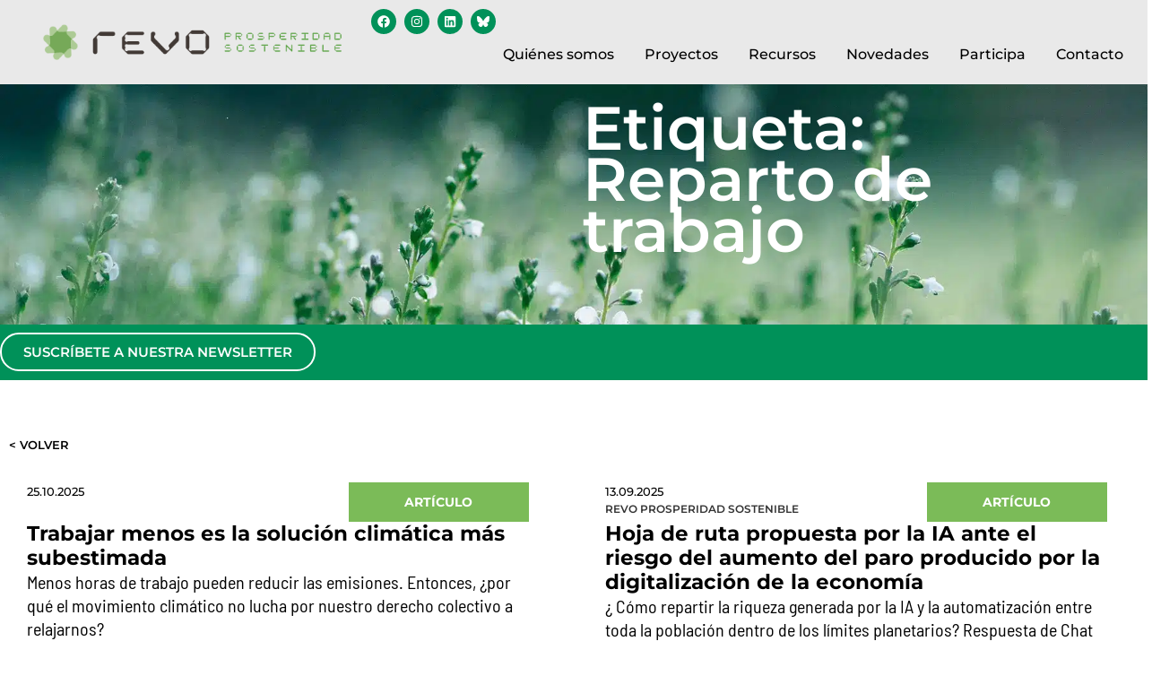

--- FILE ---
content_type: text/html; charset=UTF-8
request_url: https://www.revoprosper.org/tag/reparto-de-trabajo/
body_size: 19880
content:
<!doctype html><html lang="es"><head><script data-no-optimize="1">var litespeed_docref=sessionStorage.getItem("litespeed_docref");litespeed_docref&&(Object.defineProperty(document,"referrer",{get:function(){return litespeed_docref}}),sessionStorage.removeItem("litespeed_docref"));</script> <meta charset="UTF-8"><meta name="viewport" content="width=device-width, initial-scale=1"><link rel="profile" href="https://gmpg.org/xfn/11"><title>Reparto de trabajo &#8211; revo</title><meta name='robots' content='max-image-preview:large' /><link rel='dns-prefetch' href='//www.googletagmanager.com' /><link rel="alternate" type="application/rss+xml" title="revo &raquo; Feed" href="https://www.revoprosper.org/feed/" /><link rel="alternate" type="application/rss+xml" title="revo &raquo; Feed de los comentarios" href="https://www.revoprosper.org/comments/feed/" /><link rel="alternate" type="application/rss+xml" title="revo &raquo; Etiqueta Reparto de trabajo del feed" href="https://www.revoprosper.org/tag/reparto-de-trabajo/feed/" /><link data-optimized="2" rel="stylesheet" href="https://www.revoprosper.org/wp-content/litespeed/css/6307e6e299ecd9312872f24dc36170b7.css?ver=d5c81" /> <script id="cookie-notice-front-js-before" type="litespeed/javascript">var cnArgs={"ajaxUrl":"https:\/\/www.revoprosper.org\/wp-admin\/admin-ajax.php","nonce":"8102ebb3b6","hideEffect":"fade","position":"bottom","onScroll":!0,"onScrollOffset":100,"onClick":!0,"cookieName":"cookie_notice_accepted","cookieTime":2592000,"cookieTimeRejected":2592000,"globalCookie":!1,"redirection":!1,"cache":!0,"revokeCookies":!1,"revokeCookiesOpt":"automatic"}</script> <script type="litespeed/javascript" data-src="https://www.revoprosper.org/wp-includes/js/jquery/jquery.min.js" id="jquery-core-js"></script> <script id="search-filter-elementor-js-extra" type="litespeed/javascript">var SFE_DATA={"ajax_url":"https:\/\/www.revoprosper.org\/wp-admin\/admin-ajax.php","home_url":"https:\/\/www.revoprosper.org\/"}</script> <script id="search-filter-plugin-build-js-extra" type="litespeed/javascript">var SF_LDATA={"ajax_url":"https:\/\/www.revoprosper.org\/wp-admin\/admin-ajax.php","home_url":"https:\/\/www.revoprosper.org\/","extensions":["search-filter-elementor"]}</script>  <script type="litespeed/javascript" data-src="https://www.googletagmanager.com/gtag/js?id=GT-NBXLWTCS" id="google_gtagjs-js"></script> <script id="google_gtagjs-js-after" type="litespeed/javascript">window.dataLayer=window.dataLayer||[];function gtag(){dataLayer.push(arguments)}
gtag("set","linker",{"domains":["www.revoprosper.org"]});gtag("js",new Date());gtag("set","developer_id.dZTNiMT",!0);gtag("config","GT-NBXLWTCS");gtag("config","AW-10943778803");window._googlesitekit=window._googlesitekit||{};window._googlesitekit.throttledEvents=[];window._googlesitekit.gtagEvent=(name,data)=>{var key=JSON.stringify({name,data});if(!!window._googlesitekit.throttledEvents[key]){return}window._googlesitekit.throttledEvents[key]=!0;setTimeout(()=>{delete window._googlesitekit.throttledEvents[key]},5);gtag("event",name,{...data,event_source:"site-kit"})}</script> <link rel="https://api.w.org/" href="https://www.revoprosper.org/wp-json/" /><link rel="alternate" title="JSON" type="application/json" href="https://www.revoprosper.org/wp-json/wp/v2/tags/669" /><link rel="EditURI" type="application/rsd+xml" title="RSD" href="https://www.revoprosper.org/xmlrpc.php?rsd" /><meta name="generator" content="WordPress 6.8.3" /><meta name="generator" content="Site Kit by Google 1.170.0" /><link rel="icon" href="https://www.revoprosper.org/wp-content/uploads/2017/01/logo-001-revo-150x150.png" sizes="32x32" /><link rel="icon" href="https://www.revoprosper.org/wp-content/uploads/2017/01/logo-001-revo.png" sizes="192x192" /><link rel="apple-touch-icon" href="https://www.revoprosper.org/wp-content/uploads/2017/01/logo-001-revo.png" /><meta name="msapplication-TileImage" content="https://www.revoprosper.org/wp-content/uploads/2017/01/logo-001-revo.png" /></head><body class="archive tag tag-reparto-de-trabajo tag-669 wp-custom-logo wp-embed-responsive wp-theme-hello-elementor wp-child-theme-hello-elementor-child cookies-not-set hello-elementor-default elementor-page-25432 elementor-default elementor-template-full-width elementor-kit-24474"><a class="skip-link screen-reader-text" href="#content">Ir al contenido</a><div data-elementor-type="header" data-elementor-id="24485" class="elementor elementor-24485 elementor-location-header" data-elementor-post-type="elementor_library"><div class="elementor-element elementor-element-ae5d504 e-flex e-con-boxed e-con e-parent" data-id="ae5d504" data-element_type="container" data-settings="{&quot;background_background&quot;:&quot;classic&quot;,&quot;sticky&quot;:&quot;top&quot;,&quot;sticky_on&quot;:[&quot;desktop&quot;,&quot;tablet&quot;],&quot;sticky_offset_mobile&quot;:0,&quot;sticky_anchor_link_offset_mobile&quot;:0,&quot;sticky_anchor_link_offset&quot;:135,&quot;sticky_offset&quot;:0,&quot;sticky_effects_offset&quot;:0}"><div class="e-con-inner"><div class="elementor-element elementor-element-f1f225c elementor-widget-mobile__width-auto elementor-widget elementor-widget-theme-site-logo elementor-widget-image" data-id="f1f225c" data-element_type="widget" data-widget_type="theme-site-logo.default">
<a href="https://www.revoprosper.org">
<img data-lazyloaded="1" src="[data-uri]" fetchpriority="high" width="946" height="129" data-src="https://www.revoprosper.org/wp-content/uploads/2024/09/revo_logo2.png" class="attachment-full size-full wp-image-26828" alt="revo prosperidad sostenible" data-srcset="https://www.revoprosper.org/wp-content/uploads/2024/09/revo_logo2.png 946w, https://www.revoprosper.org/wp-content/uploads/2024/09/revo_logo2-300x41.png.webp 300w, https://www.revoprosper.org/wp-content/uploads/2024/09/revo_logo2-768x105.png.webp 768w" data-sizes="(max-width: 946px) 100vw, 946px" />				</a></div><div class="elementor-element elementor-element-b7247c0 e-con-full e-flex e-con e-child" data-id="b7247c0" data-element_type="container" data-settings="{&quot;sticky_on&quot;:[&quot;mobile&quot;],&quot;sticky_offset_mobile&quot;:0,&quot;background_background&quot;:&quot;classic&quot;,&quot;sticky&quot;:&quot;top&quot;,&quot;sticky_offset&quot;:0,&quot;sticky_effects_offset&quot;:0,&quot;sticky_anchor_link_offset&quot;:0}"><div class="elementor-element elementor-element-a377e5c e-con-full e-flex e-con e-child" data-id="a377e5c" data-element_type="container"><div class="elementor-element elementor-element-14749f6 elementor-widget elementor-widget-html" data-id="14749f6" data-element_type="widget" data-widget_type="html.default"><div class="gtranslate_wrapper" id="gt-wrapper-41410911"></div></div><div class="elementor-element elementor-element-641af92 elementor-shape-circle e-grid-align-right elementor-hidden-mobile elementor-grid-0 elementor-widget elementor-widget-social-icons" data-id="641af92" data-element_type="widget" data-widget_type="social-icons.default"><div class="elementor-social-icons-wrapper elementor-grid" role="list">
<span class="elementor-grid-item" role="listitem">
<a class="elementor-icon elementor-social-icon elementor-social-icon-facebook elementor-repeater-item-7911e75" href="https://www.facebook.com/revoprosost/" target="_blank">
<span class="elementor-screen-only">Facebook</span>
<svg class="e-font-icon-svg e-fab-facebook" viewBox="0 0 512 512" xmlns="http://www.w3.org/2000/svg"><path d="M504 256C504 119 393 8 256 8S8 119 8 256c0 123.78 90.69 226.38 209.25 245V327.69h-63V256h63v-54.64c0-62.15 37-96.48 93.67-96.48 27.14 0 55.52 4.84 55.52 4.84v61h-31.28c-30.8 0-40.41 19.12-40.41 38.73V256h68.78l-11 71.69h-57.78V501C413.31 482.38 504 379.78 504 256z"></path></svg>					</a>
</span>
<span class="elementor-grid-item" role="listitem">
<a class="elementor-icon elementor-social-icon elementor-social-icon-instagram elementor-repeater-item-75f5988" href="https://www.instagram.com/revo_prosper/" target="_blank">
<span class="elementor-screen-only">Instagram</span>
<svg class="e-font-icon-svg e-fab-instagram" viewBox="0 0 448 512" xmlns="http://www.w3.org/2000/svg"><path d="M224.1 141c-63.6 0-114.9 51.3-114.9 114.9s51.3 114.9 114.9 114.9S339 319.5 339 255.9 287.7 141 224.1 141zm0 189.6c-41.1 0-74.7-33.5-74.7-74.7s33.5-74.7 74.7-74.7 74.7 33.5 74.7 74.7-33.6 74.7-74.7 74.7zm146.4-194.3c0 14.9-12 26.8-26.8 26.8-14.9 0-26.8-12-26.8-26.8s12-26.8 26.8-26.8 26.8 12 26.8 26.8zm76.1 27.2c-1.7-35.9-9.9-67.7-36.2-93.9-26.2-26.2-58-34.4-93.9-36.2-37-2.1-147.9-2.1-184.9 0-35.8 1.7-67.6 9.9-93.9 36.1s-34.4 58-36.2 93.9c-2.1 37-2.1 147.9 0 184.9 1.7 35.9 9.9 67.7 36.2 93.9s58 34.4 93.9 36.2c37 2.1 147.9 2.1 184.9 0 35.9-1.7 67.7-9.9 93.9-36.2 26.2-26.2 34.4-58 36.2-93.9 2.1-37 2.1-147.8 0-184.8zM398.8 388c-7.8 19.6-22.9 34.7-42.6 42.6-29.5 11.7-99.5 9-132.1 9s-102.7 2.6-132.1-9c-19.6-7.8-34.7-22.9-42.6-42.6-11.7-29.5-9-99.5-9-132.1s-2.6-102.7 9-132.1c7.8-19.6 22.9-34.7 42.6-42.6 29.5-11.7 99.5-9 132.1-9s102.7-2.6 132.1 9c19.6 7.8 34.7 22.9 42.6 42.6 11.7 29.5 9 99.5 9 132.1s2.7 102.7-9 132.1z"></path></svg>					</a>
</span>
<span class="elementor-grid-item" role="listitem">
<a class="elementor-icon elementor-social-icon elementor-social-icon-linkedin elementor-repeater-item-440a9bb" href="https://www.linkedin.com/company/revoprosper/" target="_blank">
<span class="elementor-screen-only">Linkedin</span>
<svg class="e-font-icon-svg e-fab-linkedin" viewBox="0 0 448 512" xmlns="http://www.w3.org/2000/svg"><path d="M416 32H31.9C14.3 32 0 46.5 0 64.3v383.4C0 465.5 14.3 480 31.9 480H416c17.6 0 32-14.5 32-32.3V64.3c0-17.8-14.4-32.3-32-32.3zM135.4 416H69V202.2h66.5V416zm-33.2-243c-21.3 0-38.5-17.3-38.5-38.5S80.9 96 102.2 96c21.2 0 38.5 17.3 38.5 38.5 0 21.3-17.2 38.5-38.5 38.5zm282.1 243h-66.4V312c0-24.8-.5-56.7-34.5-56.7-34.6 0-39.9 27-39.9 54.9V416h-66.4V202.2h63.7v29.2h.9c8.9-16.8 30.6-34.5 62.9-34.5 67.2 0 79.7 44.3 79.7 101.9V416z"></path></svg>					</a>
</span>
<span class="elementor-grid-item" role="listitem">
<a class="elementor-icon elementor-social-icon elementor-social-icon- elementor-repeater-item-27c52f8" href="https://bsky.app/profile/revoprosper.bsky.social" target="_blank">
<span class="elementor-screen-only"></span>
<svg xmlns="http://www.w3.org/2000/svg" viewBox="0 0 512 512"><path d="M111.8 62.2C170.2 105.9 233 194.7 256 242.4c23-47.6 85.8-136.4 144.2-180.2c42.1-31.6 110.3-56 110.3 21.8c0 15.5-8.9 130.5-14.1 149.2C478.2 298 412 314.6 353.1 304.5c102.9 17.5 129.1 75.5 72.5 133.5c-107.4 110.2-154.3-27.6-166.3-62.9l0 0c-1.7-4.9-2.6-7.8-3.3-7.8s-1.6 3-3.3 7.8l0 0c-12 35.3-59 173.1-166.3 62.9c-56.5-58-30.4-116 72.5-133.5C100 314.6 33.8 298 15.7 233.1C10.4 214.4 1.5 99.4 1.5 83.9c0-77.8 68.2-53.4 110.3-21.8z"></path></svg>					</a>
</span></div></div><div class="elementor-element elementor-element-2f255d8 elementor-nav-menu__align-end elementor-nav-menu--stretch elementor-nav-menu__text-align-center elementor-hidden-desktop elementor-hidden-tablet elementor-nav-menu--dropdown-tablet elementor-nav-menu--toggle elementor-nav-menu--burger elementor-widget elementor-widget-nav-menu" data-id="2f255d8" data-element_type="widget" data-settings="{&quot;full_width&quot;:&quot;stretch&quot;,&quot;layout&quot;:&quot;horizontal&quot;,&quot;submenu_icon&quot;:{&quot;value&quot;:&quot;&lt;svg class=\&quot;e-font-icon-svg e-fas-caret-down\&quot; viewBox=\&quot;0 0 320 512\&quot; xmlns=\&quot;http:\/\/www.w3.org\/2000\/svg\&quot;&gt;&lt;path d=\&quot;M31.3 192h257.3c17.8 0 26.7 21.5 14.1 34.1L174.1 354.8c-7.8 7.8-20.5 7.8-28.3 0L17.2 226.1C4.6 213.5 13.5 192 31.3 192z\&quot;&gt;&lt;\/path&gt;&lt;\/svg&gt;&quot;,&quot;library&quot;:&quot;fa-solid&quot;},&quot;toggle&quot;:&quot;burger&quot;}" data-widget_type="nav-menu.default"><nav aria-label="Menú" class="elementor-nav-menu--main elementor-nav-menu__container elementor-nav-menu--layout-horizontal e--pointer-none"><ul id="menu-1-2f255d8" class="elementor-nav-menu"><li class="menu-item menu-item-type-post_type menu-item-object-page menu-item-has-children menu-item-26008"><a href="https://www.revoprosper.org/quienes-somos/" class="elementor-item">Quiénes somos</a><ul class="sub-menu elementor-nav-menu--dropdown"><li class="menu-item menu-item-type-post_type menu-item-object-page menu-item-26019"><a href="https://www.revoprosper.org/por-que-y-para-que-revo/" class="elementor-sub-item">Por qué y para qué revo</a></li><li class="menu-item menu-item-type-post_type menu-item-object-page menu-item-26020"><a href="https://www.revoprosper.org/objetivos/" class="elementor-sub-item">Objetivos</a></li><li class="menu-item menu-item-type-post_type menu-item-object-page menu-item-26021"><a href="https://www.revoprosper.org/estatutos-de-la-asociacion/" class="elementor-sub-item">Estatutos de la Asociación</a></li><li class="menu-item menu-item-type-post_type menu-item-object-page menu-item-26022"><a href="https://www.revoprosper.org/organizacion/" class="elementor-sub-item">Organización</a></li><li class="menu-item menu-item-type-post_type menu-item-object-page menu-item-26023"><a href="https://www.revoprosper.org/lineas-de-trabajo/" class="elementor-sub-item">Líneas de trabajo</a></li><li class="menu-item menu-item-type-post_type menu-item-object-page menu-item-26024"><a href="https://www.revoprosper.org/colaboracion-con-otras-asociaciones/" class="elementor-sub-item">Colaboración con otras asociaciones</a></li><li class="menu-item menu-item-type-post_type menu-item-object-page menu-item-26178"><a href="https://www.revoprosper.org/autores-revo/" class="elementor-sub-item">Autores Revo</a></li></ul></li><li class="menu-item menu-item-type-custom menu-item-object-custom menu-item-has-children menu-item-24501"><a href="#" class="elementor-item elementor-item-anchor">Proyectos</a><ul class="sub-menu elementor-nav-menu--dropdown"><li class="menu-item menu-item-type-post_type menu-item-object-proyecto menu-item-24933"><a href="https://www.revoprosper.org/proyecto/economia-del-bienestar/" class="elementor-sub-item">Economía del Bienestar</a></li><li class="menu-item menu-item-type-post_type menu-item-object-proyecto menu-item-24934"><a href="https://www.revoprosper.org/proyecto/bancos-por-la-rehabilitacion-energetica/" class="elementor-sub-item">Financiación de la renovación energética de viviendas</a></li><li class="menu-item menu-item-type-post_type menu-item-object-proyecto menu-item-24935"><a href="https://www.revoprosper.org/proyecto/ley-del-bienestar-de-las-generaciones-futuras/" class="elementor-sub-item">Derechos de las generaciones futuras</a></li><li class="menu-item menu-item-type-post_type menu-item-object-proyecto menu-item-24936"><a href="https://www.revoprosper.org/proyecto/silvers-indignados-con-el-clima/" class="elementor-sub-item">Silvers indignados con el clima</a></li><li class="menu-item menu-item-type-custom menu-item-object-custom menu-item-has-children menu-item-26368"><a href="#" class="elementor-sub-item elementor-item-anchor">Proyectos archivados</a><ul class="sub-menu elementor-nav-menu--dropdown"><li class="menu-item menu-item-type-post_type menu-item-object-proyecto menu-item-26369"><a href="https://www.revoprosper.org/proyecto/banco-ciudadano-europeo/" class="elementor-sub-item">Banco Ciudadano Europeo</a></li><li class="menu-item menu-item-type-post_type menu-item-object-proyecto menu-item-26371"><a href="https://www.revoprosper.org/proyecto/campana-unloock/" class="elementor-sub-item">Campaña Unloock</a></li><li class="menu-item menu-item-type-post_type menu-item-object-proyecto menu-item-26376"><a href="https://www.revoprosper.org/proyecto/que-puedo-hacer-yo/" class="elementor-sub-item">¿Qué puedo hacer yo?</a></li><li class="menu-item menu-item-type-post_type menu-item-object-proyecto menu-item-26375"><a href="https://www.revoprosper.org/proyecto/un-nuevo-modelo-economico-social-sostenible-y-estacionario/" class="elementor-sub-item">Un nuevo modelo económico social, sostenible y estacionario</a></li></ul></li></ul></li><li class="menu-item menu-item-type-custom menu-item-object-custom menu-item-has-children menu-item-24502"><a href="#" class="elementor-item elementor-item-anchor">Recursos</a><ul class="sub-menu elementor-nav-menu--dropdown"><li class="menu-item menu-item-type-post_type menu-item-object-page menu-item-25887"><a href="https://www.revoprosper.org/autores-revo/" class="elementor-sub-item">Artículos de nuestros miembros</a></li><li class="menu-item menu-item-type-post_type menu-item-object-page menu-item-25915"><a href="https://www.revoprosper.org/autores/" class="elementor-sub-item">Listado de todos los autores</a></li><li class="menu-item menu-item-type-post_type menu-item-object-page menu-item-26402"><a href="https://www.revoprosper.org/informes-revo/" class="elementor-sub-item">Informes Revo</a></li><li class="menu-item menu-item-type-custom menu-item-object-custom menu-item-has-children menu-item-26403"><a href="#" class="elementor-sub-item elementor-item-anchor">Informes de otras organizaciones</a><ul class="sub-menu elementor-nav-menu--dropdown"><li class="menu-item menu-item-type-post_type menu-item-object-page menu-item-26418"><a href="https://www.revoprosper.org/informes-otras-organizaciones/" class="elementor-sub-item">Informes de otras organizaciones</a></li><li class="menu-item menu-item-type-post_type menu-item-object-page menu-item-26424"><a href="https://www.revoprosper.org/economia-del-bienestar/" class="elementor-sub-item">Economía del bienestar</a></li></ul></li><li class="menu-item menu-item-type-post_type menu-item-object-page menu-item-26436"><a href="https://www.revoprosper.org/weall-wellbeing-economy-alliance-uewellbeing-economy-coalition/" class="elementor-sub-item">WEALL (Wellbeing Economy Alliance) &amp; UEWellbeing Economy Coalition</a></li><li class="menu-item menu-item-type-post_type menu-item-object-page menu-item-26442"><a href="https://www.revoprosper.org/canal-youtube/" class="elementor-sub-item">Canal youtube</a></li><li class="menu-item menu-item-type-post_type menu-item-object-page menu-item-26454"><a href="https://www.revoprosper.org/formacion-2/" class="elementor-sub-item">Formación</a></li><li class="menu-item menu-item-type-post_type menu-item-object-page menu-item-26681"><a href="https://www.revoprosper.org/eventos-historicos/" class="elementor-sub-item">Eventos históricos</a></li></ul></li><li class="menu-item menu-item-type-post_type menu-item-object-page menu-item-24789"><a href="https://www.revoprosper.org/novedades/" class="elementor-item">Novedades</a></li><li class="menu-item menu-item-type-post_type menu-item-object-page menu-item-26231"><a href="https://www.revoprosper.org/participa/" class="elementor-item">Participa</a></li><li class="menu-item menu-item-type-post_type menu-item-object-page menu-item-26014"><a href="https://www.revoprosper.org/contacto/" class="elementor-item">Contacto</a></li></ul></nav><div class="elementor-menu-toggle" role="button" tabindex="0" aria-label="Alternar menú" aria-expanded="false">
<svg aria-hidden="true" role="presentation" class="elementor-menu-toggle__icon--open e-font-icon-svg e-eicon-menu-bar" viewBox="0 0 1000 1000" xmlns="http://www.w3.org/2000/svg"><path d="M104 333H896C929 333 958 304 958 271S929 208 896 208H104C71 208 42 237 42 271S71 333 104 333ZM104 583H896C929 583 958 554 958 521S929 458 896 458H104C71 458 42 487 42 521S71 583 104 583ZM104 833H896C929 833 958 804 958 771S929 708 896 708H104C71 708 42 737 42 771S71 833 104 833Z"></path></svg><svg aria-hidden="true" role="presentation" class="elementor-menu-toggle__icon--close e-font-icon-svg e-eicon-close" viewBox="0 0 1000 1000" xmlns="http://www.w3.org/2000/svg"><path d="M742 167L500 408 258 167C246 154 233 150 217 150 196 150 179 158 167 167 154 179 150 196 150 212 150 229 154 242 171 254L408 500 167 742C138 771 138 800 167 829 196 858 225 858 254 829L496 587 738 829C750 842 767 846 783 846 800 846 817 842 829 829 842 817 846 804 846 783 846 767 842 750 829 737L588 500 833 258C863 229 863 200 833 171 804 137 775 137 742 167Z"></path></svg></div><nav class="elementor-nav-menu--dropdown elementor-nav-menu__container" aria-hidden="true"><ul id="menu-2-2f255d8" class="elementor-nav-menu"><li class="menu-item menu-item-type-post_type menu-item-object-page menu-item-has-children menu-item-26008"><a href="https://www.revoprosper.org/quienes-somos/" class="elementor-item" tabindex="-1">Quiénes somos</a><ul class="sub-menu elementor-nav-menu--dropdown"><li class="menu-item menu-item-type-post_type menu-item-object-page menu-item-26019"><a href="https://www.revoprosper.org/por-que-y-para-que-revo/" class="elementor-sub-item" tabindex="-1">Por qué y para qué revo</a></li><li class="menu-item menu-item-type-post_type menu-item-object-page menu-item-26020"><a href="https://www.revoprosper.org/objetivos/" class="elementor-sub-item" tabindex="-1">Objetivos</a></li><li class="menu-item menu-item-type-post_type menu-item-object-page menu-item-26021"><a href="https://www.revoprosper.org/estatutos-de-la-asociacion/" class="elementor-sub-item" tabindex="-1">Estatutos de la Asociación</a></li><li class="menu-item menu-item-type-post_type menu-item-object-page menu-item-26022"><a href="https://www.revoprosper.org/organizacion/" class="elementor-sub-item" tabindex="-1">Organización</a></li><li class="menu-item menu-item-type-post_type menu-item-object-page menu-item-26023"><a href="https://www.revoprosper.org/lineas-de-trabajo/" class="elementor-sub-item" tabindex="-1">Líneas de trabajo</a></li><li class="menu-item menu-item-type-post_type menu-item-object-page menu-item-26024"><a href="https://www.revoprosper.org/colaboracion-con-otras-asociaciones/" class="elementor-sub-item" tabindex="-1">Colaboración con otras asociaciones</a></li><li class="menu-item menu-item-type-post_type menu-item-object-page menu-item-26178"><a href="https://www.revoprosper.org/autores-revo/" class="elementor-sub-item" tabindex="-1">Autores Revo</a></li></ul></li><li class="menu-item menu-item-type-custom menu-item-object-custom menu-item-has-children menu-item-24501"><a href="#" class="elementor-item elementor-item-anchor" tabindex="-1">Proyectos</a><ul class="sub-menu elementor-nav-menu--dropdown"><li class="menu-item menu-item-type-post_type menu-item-object-proyecto menu-item-24933"><a href="https://www.revoprosper.org/proyecto/economia-del-bienestar/" class="elementor-sub-item" tabindex="-1">Economía del Bienestar</a></li><li class="menu-item menu-item-type-post_type menu-item-object-proyecto menu-item-24934"><a href="https://www.revoprosper.org/proyecto/bancos-por-la-rehabilitacion-energetica/" class="elementor-sub-item" tabindex="-1">Financiación de la renovación energética de viviendas</a></li><li class="menu-item menu-item-type-post_type menu-item-object-proyecto menu-item-24935"><a href="https://www.revoprosper.org/proyecto/ley-del-bienestar-de-las-generaciones-futuras/" class="elementor-sub-item" tabindex="-1">Derechos de las generaciones futuras</a></li><li class="menu-item menu-item-type-post_type menu-item-object-proyecto menu-item-24936"><a href="https://www.revoprosper.org/proyecto/silvers-indignados-con-el-clima/" class="elementor-sub-item" tabindex="-1">Silvers indignados con el clima</a></li><li class="menu-item menu-item-type-custom menu-item-object-custom menu-item-has-children menu-item-26368"><a href="#" class="elementor-sub-item elementor-item-anchor" tabindex="-1">Proyectos archivados</a><ul class="sub-menu elementor-nav-menu--dropdown"><li class="menu-item menu-item-type-post_type menu-item-object-proyecto menu-item-26369"><a href="https://www.revoprosper.org/proyecto/banco-ciudadano-europeo/" class="elementor-sub-item" tabindex="-1">Banco Ciudadano Europeo</a></li><li class="menu-item menu-item-type-post_type menu-item-object-proyecto menu-item-26371"><a href="https://www.revoprosper.org/proyecto/campana-unloock/" class="elementor-sub-item" tabindex="-1">Campaña Unloock</a></li><li class="menu-item menu-item-type-post_type menu-item-object-proyecto menu-item-26376"><a href="https://www.revoprosper.org/proyecto/que-puedo-hacer-yo/" class="elementor-sub-item" tabindex="-1">¿Qué puedo hacer yo?</a></li><li class="menu-item menu-item-type-post_type menu-item-object-proyecto menu-item-26375"><a href="https://www.revoprosper.org/proyecto/un-nuevo-modelo-economico-social-sostenible-y-estacionario/" class="elementor-sub-item" tabindex="-1">Un nuevo modelo económico social, sostenible y estacionario</a></li></ul></li></ul></li><li class="menu-item menu-item-type-custom menu-item-object-custom menu-item-has-children menu-item-24502"><a href="#" class="elementor-item elementor-item-anchor" tabindex="-1">Recursos</a><ul class="sub-menu elementor-nav-menu--dropdown"><li class="menu-item menu-item-type-post_type menu-item-object-page menu-item-25887"><a href="https://www.revoprosper.org/autores-revo/" class="elementor-sub-item" tabindex="-1">Artículos de nuestros miembros</a></li><li class="menu-item menu-item-type-post_type menu-item-object-page menu-item-25915"><a href="https://www.revoprosper.org/autores/" class="elementor-sub-item" tabindex="-1">Listado de todos los autores</a></li><li class="menu-item menu-item-type-post_type menu-item-object-page menu-item-26402"><a href="https://www.revoprosper.org/informes-revo/" class="elementor-sub-item" tabindex="-1">Informes Revo</a></li><li class="menu-item menu-item-type-custom menu-item-object-custom menu-item-has-children menu-item-26403"><a href="#" class="elementor-sub-item elementor-item-anchor" tabindex="-1">Informes de otras organizaciones</a><ul class="sub-menu elementor-nav-menu--dropdown"><li class="menu-item menu-item-type-post_type menu-item-object-page menu-item-26418"><a href="https://www.revoprosper.org/informes-otras-organizaciones/" class="elementor-sub-item" tabindex="-1">Informes de otras organizaciones</a></li><li class="menu-item menu-item-type-post_type menu-item-object-page menu-item-26424"><a href="https://www.revoprosper.org/economia-del-bienestar/" class="elementor-sub-item" tabindex="-1">Economía del bienestar</a></li></ul></li><li class="menu-item menu-item-type-post_type menu-item-object-page menu-item-26436"><a href="https://www.revoprosper.org/weall-wellbeing-economy-alliance-uewellbeing-economy-coalition/" class="elementor-sub-item" tabindex="-1">WEALL (Wellbeing Economy Alliance) &amp; UEWellbeing Economy Coalition</a></li><li class="menu-item menu-item-type-post_type menu-item-object-page menu-item-26442"><a href="https://www.revoprosper.org/canal-youtube/" class="elementor-sub-item" tabindex="-1">Canal youtube</a></li><li class="menu-item menu-item-type-post_type menu-item-object-page menu-item-26454"><a href="https://www.revoprosper.org/formacion-2/" class="elementor-sub-item" tabindex="-1">Formación</a></li><li class="menu-item menu-item-type-post_type menu-item-object-page menu-item-26681"><a href="https://www.revoprosper.org/eventos-historicos/" class="elementor-sub-item" tabindex="-1">Eventos históricos</a></li></ul></li><li class="menu-item menu-item-type-post_type menu-item-object-page menu-item-24789"><a href="https://www.revoprosper.org/novedades/" class="elementor-item" tabindex="-1">Novedades</a></li><li class="menu-item menu-item-type-post_type menu-item-object-page menu-item-26231"><a href="https://www.revoprosper.org/participa/" class="elementor-item" tabindex="-1">Participa</a></li><li class="menu-item menu-item-type-post_type menu-item-object-page menu-item-26014"><a href="https://www.revoprosper.org/contacto/" class="elementor-item" tabindex="-1">Contacto</a></li></ul></nav></div></div><div class="elementor-element elementor-element-8fd01a8 elementor-nav-menu__align-end elementor-nav-menu--stretch elementor-nav-menu__text-align-center elementor-hidden-mobile elementor-nav-menu--dropdown-tablet elementor-nav-menu--toggle elementor-nav-menu--burger elementor-widget elementor-widget-nav-menu" data-id="8fd01a8" data-element_type="widget" data-settings="{&quot;full_width&quot;:&quot;stretch&quot;,&quot;layout&quot;:&quot;horizontal&quot;,&quot;submenu_icon&quot;:{&quot;value&quot;:&quot;&lt;svg class=\&quot;e-font-icon-svg e-fas-caret-down\&quot; viewBox=\&quot;0 0 320 512\&quot; xmlns=\&quot;http:\/\/www.w3.org\/2000\/svg\&quot;&gt;&lt;path d=\&quot;M31.3 192h257.3c17.8 0 26.7 21.5 14.1 34.1L174.1 354.8c-7.8 7.8-20.5 7.8-28.3 0L17.2 226.1C4.6 213.5 13.5 192 31.3 192z\&quot;&gt;&lt;\/path&gt;&lt;\/svg&gt;&quot;,&quot;library&quot;:&quot;fa-solid&quot;},&quot;toggle&quot;:&quot;burger&quot;}" data-widget_type="nav-menu.default"><nav aria-label="Menú" class="elementor-nav-menu--main elementor-nav-menu__container elementor-nav-menu--layout-horizontal e--pointer-none"><ul id="menu-1-8fd01a8" class="elementor-nav-menu"><li class="menu-item menu-item-type-post_type menu-item-object-page menu-item-has-children menu-item-26008"><a href="https://www.revoprosper.org/quienes-somos/" class="elementor-item">Quiénes somos</a><ul class="sub-menu elementor-nav-menu--dropdown"><li class="menu-item menu-item-type-post_type menu-item-object-page menu-item-26019"><a href="https://www.revoprosper.org/por-que-y-para-que-revo/" class="elementor-sub-item">Por qué y para qué revo</a></li><li class="menu-item menu-item-type-post_type menu-item-object-page menu-item-26020"><a href="https://www.revoprosper.org/objetivos/" class="elementor-sub-item">Objetivos</a></li><li class="menu-item menu-item-type-post_type menu-item-object-page menu-item-26021"><a href="https://www.revoprosper.org/estatutos-de-la-asociacion/" class="elementor-sub-item">Estatutos de la Asociación</a></li><li class="menu-item menu-item-type-post_type menu-item-object-page menu-item-26022"><a href="https://www.revoprosper.org/organizacion/" class="elementor-sub-item">Organización</a></li><li class="menu-item menu-item-type-post_type menu-item-object-page menu-item-26023"><a href="https://www.revoprosper.org/lineas-de-trabajo/" class="elementor-sub-item">Líneas de trabajo</a></li><li class="menu-item menu-item-type-post_type menu-item-object-page menu-item-26024"><a href="https://www.revoprosper.org/colaboracion-con-otras-asociaciones/" class="elementor-sub-item">Colaboración con otras asociaciones</a></li><li class="menu-item menu-item-type-post_type menu-item-object-page menu-item-26178"><a href="https://www.revoprosper.org/autores-revo/" class="elementor-sub-item">Autores Revo</a></li></ul></li><li class="menu-item menu-item-type-custom menu-item-object-custom menu-item-has-children menu-item-24501"><a href="#" class="elementor-item elementor-item-anchor">Proyectos</a><ul class="sub-menu elementor-nav-menu--dropdown"><li class="menu-item menu-item-type-post_type menu-item-object-proyecto menu-item-24933"><a href="https://www.revoprosper.org/proyecto/economia-del-bienestar/" class="elementor-sub-item">Economía del Bienestar</a></li><li class="menu-item menu-item-type-post_type menu-item-object-proyecto menu-item-24934"><a href="https://www.revoprosper.org/proyecto/bancos-por-la-rehabilitacion-energetica/" class="elementor-sub-item">Financiación de la renovación energética de viviendas</a></li><li class="menu-item menu-item-type-post_type menu-item-object-proyecto menu-item-24935"><a href="https://www.revoprosper.org/proyecto/ley-del-bienestar-de-las-generaciones-futuras/" class="elementor-sub-item">Derechos de las generaciones futuras</a></li><li class="menu-item menu-item-type-post_type menu-item-object-proyecto menu-item-24936"><a href="https://www.revoprosper.org/proyecto/silvers-indignados-con-el-clima/" class="elementor-sub-item">Silvers indignados con el clima</a></li><li class="menu-item menu-item-type-custom menu-item-object-custom menu-item-has-children menu-item-26368"><a href="#" class="elementor-sub-item elementor-item-anchor">Proyectos archivados</a><ul class="sub-menu elementor-nav-menu--dropdown"><li class="menu-item menu-item-type-post_type menu-item-object-proyecto menu-item-26369"><a href="https://www.revoprosper.org/proyecto/banco-ciudadano-europeo/" class="elementor-sub-item">Banco Ciudadano Europeo</a></li><li class="menu-item menu-item-type-post_type menu-item-object-proyecto menu-item-26371"><a href="https://www.revoprosper.org/proyecto/campana-unloock/" class="elementor-sub-item">Campaña Unloock</a></li><li class="menu-item menu-item-type-post_type menu-item-object-proyecto menu-item-26376"><a href="https://www.revoprosper.org/proyecto/que-puedo-hacer-yo/" class="elementor-sub-item">¿Qué puedo hacer yo?</a></li><li class="menu-item menu-item-type-post_type menu-item-object-proyecto menu-item-26375"><a href="https://www.revoprosper.org/proyecto/un-nuevo-modelo-economico-social-sostenible-y-estacionario/" class="elementor-sub-item">Un nuevo modelo económico social, sostenible y estacionario</a></li></ul></li></ul></li><li class="menu-item menu-item-type-custom menu-item-object-custom menu-item-has-children menu-item-24502"><a href="#" class="elementor-item elementor-item-anchor">Recursos</a><ul class="sub-menu elementor-nav-menu--dropdown"><li class="menu-item menu-item-type-post_type menu-item-object-page menu-item-25887"><a href="https://www.revoprosper.org/autores-revo/" class="elementor-sub-item">Artículos de nuestros miembros</a></li><li class="menu-item menu-item-type-post_type menu-item-object-page menu-item-25915"><a href="https://www.revoprosper.org/autores/" class="elementor-sub-item">Listado de todos los autores</a></li><li class="menu-item menu-item-type-post_type menu-item-object-page menu-item-26402"><a href="https://www.revoprosper.org/informes-revo/" class="elementor-sub-item">Informes Revo</a></li><li class="menu-item menu-item-type-custom menu-item-object-custom menu-item-has-children menu-item-26403"><a href="#" class="elementor-sub-item elementor-item-anchor">Informes de otras organizaciones</a><ul class="sub-menu elementor-nav-menu--dropdown"><li class="menu-item menu-item-type-post_type menu-item-object-page menu-item-26418"><a href="https://www.revoprosper.org/informes-otras-organizaciones/" class="elementor-sub-item">Informes de otras organizaciones</a></li><li class="menu-item menu-item-type-post_type menu-item-object-page menu-item-26424"><a href="https://www.revoprosper.org/economia-del-bienestar/" class="elementor-sub-item">Economía del bienestar</a></li></ul></li><li class="menu-item menu-item-type-post_type menu-item-object-page menu-item-26436"><a href="https://www.revoprosper.org/weall-wellbeing-economy-alliance-uewellbeing-economy-coalition/" class="elementor-sub-item">WEALL (Wellbeing Economy Alliance) &amp; UEWellbeing Economy Coalition</a></li><li class="menu-item menu-item-type-post_type menu-item-object-page menu-item-26442"><a href="https://www.revoprosper.org/canal-youtube/" class="elementor-sub-item">Canal youtube</a></li><li class="menu-item menu-item-type-post_type menu-item-object-page menu-item-26454"><a href="https://www.revoprosper.org/formacion-2/" class="elementor-sub-item">Formación</a></li><li class="menu-item menu-item-type-post_type menu-item-object-page menu-item-26681"><a href="https://www.revoprosper.org/eventos-historicos/" class="elementor-sub-item">Eventos históricos</a></li></ul></li><li class="menu-item menu-item-type-post_type menu-item-object-page menu-item-24789"><a href="https://www.revoprosper.org/novedades/" class="elementor-item">Novedades</a></li><li class="menu-item menu-item-type-post_type menu-item-object-page menu-item-26231"><a href="https://www.revoprosper.org/participa/" class="elementor-item">Participa</a></li><li class="menu-item menu-item-type-post_type menu-item-object-page menu-item-26014"><a href="https://www.revoprosper.org/contacto/" class="elementor-item">Contacto</a></li></ul></nav><div class="elementor-menu-toggle" role="button" tabindex="0" aria-label="Alternar menú" aria-expanded="false">
<svg aria-hidden="true" role="presentation" class="elementor-menu-toggle__icon--open e-font-icon-svg e-eicon-menu-bar" viewBox="0 0 1000 1000" xmlns="http://www.w3.org/2000/svg"><path d="M104 333H896C929 333 958 304 958 271S929 208 896 208H104C71 208 42 237 42 271S71 333 104 333ZM104 583H896C929 583 958 554 958 521S929 458 896 458H104C71 458 42 487 42 521S71 583 104 583ZM104 833H896C929 833 958 804 958 771S929 708 896 708H104C71 708 42 737 42 771S71 833 104 833Z"></path></svg><svg aria-hidden="true" role="presentation" class="elementor-menu-toggle__icon--close e-font-icon-svg e-eicon-close" viewBox="0 0 1000 1000" xmlns="http://www.w3.org/2000/svg"><path d="M742 167L500 408 258 167C246 154 233 150 217 150 196 150 179 158 167 167 154 179 150 196 150 212 150 229 154 242 171 254L408 500 167 742C138 771 138 800 167 829 196 858 225 858 254 829L496 587 738 829C750 842 767 846 783 846 800 846 817 842 829 829 842 817 846 804 846 783 846 767 842 750 829 737L588 500 833 258C863 229 863 200 833 171 804 137 775 137 742 167Z"></path></svg></div><nav class="elementor-nav-menu--dropdown elementor-nav-menu__container" aria-hidden="true"><ul id="menu-2-8fd01a8" class="elementor-nav-menu"><li class="menu-item menu-item-type-post_type menu-item-object-page menu-item-has-children menu-item-26008"><a href="https://www.revoprosper.org/quienes-somos/" class="elementor-item" tabindex="-1">Quiénes somos</a><ul class="sub-menu elementor-nav-menu--dropdown"><li class="menu-item menu-item-type-post_type menu-item-object-page menu-item-26019"><a href="https://www.revoprosper.org/por-que-y-para-que-revo/" class="elementor-sub-item" tabindex="-1">Por qué y para qué revo</a></li><li class="menu-item menu-item-type-post_type menu-item-object-page menu-item-26020"><a href="https://www.revoprosper.org/objetivos/" class="elementor-sub-item" tabindex="-1">Objetivos</a></li><li class="menu-item menu-item-type-post_type menu-item-object-page menu-item-26021"><a href="https://www.revoprosper.org/estatutos-de-la-asociacion/" class="elementor-sub-item" tabindex="-1">Estatutos de la Asociación</a></li><li class="menu-item menu-item-type-post_type menu-item-object-page menu-item-26022"><a href="https://www.revoprosper.org/organizacion/" class="elementor-sub-item" tabindex="-1">Organización</a></li><li class="menu-item menu-item-type-post_type menu-item-object-page menu-item-26023"><a href="https://www.revoprosper.org/lineas-de-trabajo/" class="elementor-sub-item" tabindex="-1">Líneas de trabajo</a></li><li class="menu-item menu-item-type-post_type menu-item-object-page menu-item-26024"><a href="https://www.revoprosper.org/colaboracion-con-otras-asociaciones/" class="elementor-sub-item" tabindex="-1">Colaboración con otras asociaciones</a></li><li class="menu-item menu-item-type-post_type menu-item-object-page menu-item-26178"><a href="https://www.revoprosper.org/autores-revo/" class="elementor-sub-item" tabindex="-1">Autores Revo</a></li></ul></li><li class="menu-item menu-item-type-custom menu-item-object-custom menu-item-has-children menu-item-24501"><a href="#" class="elementor-item elementor-item-anchor" tabindex="-1">Proyectos</a><ul class="sub-menu elementor-nav-menu--dropdown"><li class="menu-item menu-item-type-post_type menu-item-object-proyecto menu-item-24933"><a href="https://www.revoprosper.org/proyecto/economia-del-bienestar/" class="elementor-sub-item" tabindex="-1">Economía del Bienestar</a></li><li class="menu-item menu-item-type-post_type menu-item-object-proyecto menu-item-24934"><a href="https://www.revoprosper.org/proyecto/bancos-por-la-rehabilitacion-energetica/" class="elementor-sub-item" tabindex="-1">Financiación de la renovación energética de viviendas</a></li><li class="menu-item menu-item-type-post_type menu-item-object-proyecto menu-item-24935"><a href="https://www.revoprosper.org/proyecto/ley-del-bienestar-de-las-generaciones-futuras/" class="elementor-sub-item" tabindex="-1">Derechos de las generaciones futuras</a></li><li class="menu-item menu-item-type-post_type menu-item-object-proyecto menu-item-24936"><a href="https://www.revoprosper.org/proyecto/silvers-indignados-con-el-clima/" class="elementor-sub-item" tabindex="-1">Silvers indignados con el clima</a></li><li class="menu-item menu-item-type-custom menu-item-object-custom menu-item-has-children menu-item-26368"><a href="#" class="elementor-sub-item elementor-item-anchor" tabindex="-1">Proyectos archivados</a><ul class="sub-menu elementor-nav-menu--dropdown"><li class="menu-item menu-item-type-post_type menu-item-object-proyecto menu-item-26369"><a href="https://www.revoprosper.org/proyecto/banco-ciudadano-europeo/" class="elementor-sub-item" tabindex="-1">Banco Ciudadano Europeo</a></li><li class="menu-item menu-item-type-post_type menu-item-object-proyecto menu-item-26371"><a href="https://www.revoprosper.org/proyecto/campana-unloock/" class="elementor-sub-item" tabindex="-1">Campaña Unloock</a></li><li class="menu-item menu-item-type-post_type menu-item-object-proyecto menu-item-26376"><a href="https://www.revoprosper.org/proyecto/que-puedo-hacer-yo/" class="elementor-sub-item" tabindex="-1">¿Qué puedo hacer yo?</a></li><li class="menu-item menu-item-type-post_type menu-item-object-proyecto menu-item-26375"><a href="https://www.revoprosper.org/proyecto/un-nuevo-modelo-economico-social-sostenible-y-estacionario/" class="elementor-sub-item" tabindex="-1">Un nuevo modelo económico social, sostenible y estacionario</a></li></ul></li></ul></li><li class="menu-item menu-item-type-custom menu-item-object-custom menu-item-has-children menu-item-24502"><a href="#" class="elementor-item elementor-item-anchor" tabindex="-1">Recursos</a><ul class="sub-menu elementor-nav-menu--dropdown"><li class="menu-item menu-item-type-post_type menu-item-object-page menu-item-25887"><a href="https://www.revoprosper.org/autores-revo/" class="elementor-sub-item" tabindex="-1">Artículos de nuestros miembros</a></li><li class="menu-item menu-item-type-post_type menu-item-object-page menu-item-25915"><a href="https://www.revoprosper.org/autores/" class="elementor-sub-item" tabindex="-1">Listado de todos los autores</a></li><li class="menu-item menu-item-type-post_type menu-item-object-page menu-item-26402"><a href="https://www.revoprosper.org/informes-revo/" class="elementor-sub-item" tabindex="-1">Informes Revo</a></li><li class="menu-item menu-item-type-custom menu-item-object-custom menu-item-has-children menu-item-26403"><a href="#" class="elementor-sub-item elementor-item-anchor" tabindex="-1">Informes de otras organizaciones</a><ul class="sub-menu elementor-nav-menu--dropdown"><li class="menu-item menu-item-type-post_type menu-item-object-page menu-item-26418"><a href="https://www.revoprosper.org/informes-otras-organizaciones/" class="elementor-sub-item" tabindex="-1">Informes de otras organizaciones</a></li><li class="menu-item menu-item-type-post_type menu-item-object-page menu-item-26424"><a href="https://www.revoprosper.org/economia-del-bienestar/" class="elementor-sub-item" tabindex="-1">Economía del bienestar</a></li></ul></li><li class="menu-item menu-item-type-post_type menu-item-object-page menu-item-26436"><a href="https://www.revoprosper.org/weall-wellbeing-economy-alliance-uewellbeing-economy-coalition/" class="elementor-sub-item" tabindex="-1">WEALL (Wellbeing Economy Alliance) &amp; UEWellbeing Economy Coalition</a></li><li class="menu-item menu-item-type-post_type menu-item-object-page menu-item-26442"><a href="https://www.revoprosper.org/canal-youtube/" class="elementor-sub-item" tabindex="-1">Canal youtube</a></li><li class="menu-item menu-item-type-post_type menu-item-object-page menu-item-26454"><a href="https://www.revoprosper.org/formacion-2/" class="elementor-sub-item" tabindex="-1">Formación</a></li><li class="menu-item menu-item-type-post_type menu-item-object-page menu-item-26681"><a href="https://www.revoprosper.org/eventos-historicos/" class="elementor-sub-item" tabindex="-1">Eventos históricos</a></li></ul></li><li class="menu-item menu-item-type-post_type menu-item-object-page menu-item-24789"><a href="https://www.revoprosper.org/novedades/" class="elementor-item" tabindex="-1">Novedades</a></li><li class="menu-item menu-item-type-post_type menu-item-object-page menu-item-26231"><a href="https://www.revoprosper.org/participa/" class="elementor-item" tabindex="-1">Participa</a></li><li class="menu-item menu-item-type-post_type menu-item-object-page menu-item-26014"><a href="https://www.revoprosper.org/contacto/" class="elementor-item" tabindex="-1">Contacto</a></li></ul></nav></div></div></div></div></div><div data-elementor-type="archive" data-elementor-id="25432" class="elementor elementor-25432 elementor-location-archive" data-elementor-post-type="elementor_library"><div data-dce-background-image-url="https://www.revoprosper.org/wp-content/uploads/2024/09/articulos-miembros-header.webp" class="elementor-element elementor-element-fa152aa e-flex e-con-boxed e-con e-parent" data-id="fa152aa" data-element_type="container" data-settings="{&quot;background_background&quot;:&quot;classic&quot;}"><div class="e-con-inner"><div class="elementor-element elementor-element-ecb173e e-con-full e-flex e-con e-child" data-id="ecb173e" data-element_type="container"></div><div class="elementor-element elementor-element-e8635df e-con-full e-flex e-con e-child" data-id="e8635df" data-element_type="container"><div class="elementor-element elementor-element-e25f0bc elementor-widget elementor-widget-heading" data-id="e25f0bc" data-element_type="widget" data-widget_type="heading.default"><h2 class="elementor-heading-title elementor-size-default">Etiqueta: Reparto de trabajo</h2></div></div></div></div><div class="elementor-element elementor-element-96c13d2 e-flex e-con-boxed e-con e-parent" data-id="96c13d2" data-element_type="container" data-settings="{&quot;background_background&quot;:&quot;classic&quot;}"><div class="e-con-inner"><div class="elementor-element elementor-element-5190890 elementor-widget elementor-widget-search" data-id="5190890" data-element_type="widget" data-settings="{&quot;submit_trigger&quot;:&quot;click_submit&quot;,&quot;pagination_type_options&quot;:&quot;none&quot;}" data-widget_type="search.default">
<search class="e-search hidden" role="search"><form class="e-search-form" action="https://www.revoprosper.org" method="get">
<label class="e-search-label" for="search-5190890">
<span class="elementor-screen-only">
Buscar					</span>
</label><div class="e-search-input-wrapper">
<input id="search-5190890" placeholder="Buscar..." class="e-search-input" type="search" name="s" value="" autocomplete="off" role="combobox" aria-autocomplete="list" aria-expanded="false" aria-controls="results-5190890" aria-haspopup="listbox">
<svg aria-hidden="true" class="e-font-icon-svg e-fas-times" viewBox="0 0 352 512" xmlns="http://www.w3.org/2000/svg"><path d="M242.72 256l100.07-100.07c12.28-12.28 12.28-32.19 0-44.48l-22.24-22.24c-12.28-12.28-32.19-12.28-44.48 0L176 189.28 75.93 89.21c-12.28-12.28-32.19-12.28-44.48 0L9.21 111.45c-12.28 12.28-12.28 32.19 0 44.48L109.28 256 9.21 356.07c-12.28 12.28-12.28 32.19 0 44.48l22.24 22.24c12.28 12.28 32.2 12.28 44.48 0L176 322.72l100.07 100.07c12.28 12.28 32.2 12.28 44.48 0l22.24-22.24c12.28-12.28 12.28-32.19 0-44.48L242.72 256z"></path></svg><output id="results-5190890" class="e-search-results-container hide-loader" aria-live="polite" aria-atomic="true" aria-label="Resultados de búsqueda" tabindex="0"><div class="e-search-results"></div></output></div>
<button class="e-search-submit  " type="submit" aria-label="Buscar">
<svg aria-hidden="true" class="e-font-icon-svg e-fas-arrow-right" viewBox="0 0 448 512" xmlns="http://www.w3.org/2000/svg"><path d="M190.5 66.9l22.2-22.2c9.4-9.4 24.6-9.4 33.9 0L441 239c9.4 9.4 9.4 24.6 0 33.9L246.6 467.3c-9.4 9.4-24.6 9.4-33.9 0l-22.2-22.2c-9.5-9.5-9.3-25 .4-34.3L311.4 296H24c-13.3 0-24-10.7-24-24v-32c0-13.3 10.7-24 24-24h287.4L190.9 101.2c-9.8-9.3-10-24.8-.4-34.3z"></path></svg>
</button>
<input type="hidden" name="e_search_props" value="5190890-25432"></form>
</search></div><div class="elementor-element elementor-element-ad0c44d elementor-align-right elementor-widget elementor-widget-global elementor-global-25930 elementor-widget-button" data-id="ad0c44d" data-element_type="widget" data-widget_type="button.default">
<a class="elementor-button elementor-button-link elementor-size-sm" href="#elementor-action%3Aaction%3Dpopup%3Aopen%26settings%3DeyJpZCI6IjI1OTE5IiwidG9nZ2xlIjpmYWxzZX0%3D">
<span class="elementor-button-content-wrapper">
<span class="elementor-button-text">Suscríbete a nuestra newsletter</span>
</span>
</a></div></div></div><div class="elementor-element elementor-element-95d54e5 e-flex e-con-boxed e-con e-parent" data-id="95d54e5" data-element_type="container"><div class="e-con-inner"><div class="elementor-element elementor-element-f3c6381 elementor-widget elementor-widget-heading" data-id="f3c6381" data-element_type="widget" data-widget_type="heading.default">
<span class="elementor-heading-title elementor-size-default"><a href="https://www.revoprosper.org/autores-revo/">&lt; Volver</a></span></div><div class="elementor-element elementor-element-fdd39f5 dce-posts-layout-template dce-col-2 dce-col-tablet-3 dce-col-mobile-1 elementor-widget elementor-widget-dce-dynamic-archives" data-id="fdd39f5" data-element_type="widget" data-settings="{&quot;style_items&quot;:&quot;template&quot;,&quot;grid_match_height&quot;:&quot;yes&quot;,&quot;grid_grid_type&quot;:&quot;flex&quot;}" data-widget_type="dce-dynamic-archives.grid"><div class="elementor-widget-container"><div class="dce-fix-background-loop dce-posts-container dce-posts dce-dynamic-posts-collection  dce-skin-grid dce-skin-grid-flex"><div class="dce-posts-wrapper dce-wrapper-grid"><article class="post-31278 post type-post status-publish format-standard has-post-thumbnail hentry category-sin-categoria tag-emisiones-de-gases-de-efecto-invernadero tag-empleo tag-politicas-medioambientales tag-reduccion-jornada tag-reparto-de-trabajo tag-teletrabajo tag-trabajo tag-trabajos-de-cuidado tag-transicion-ecosocial categoria_principal-postcrecimiento-suficiencia categoria_principal-trabajo-empleo-productividad dce-post dce-post-item dce-item-grid" data-dce-post-id="31278" data-dce-post-index="0"><div class="dce-post-block"><div data-elementor-type="loop-item" data-elementor-id="24681" class="elementor elementor-24681 dce-elementor-rendering-id-1 e-loop-item e-loop-item-31278 post-31278 post type-post status-publish format-standard has-post-thumbnail hentry category-sin-categoria tag-emisiones-de-gases-de-efecto-invernadero tag-empleo tag-politicas-medioambientales tag-reduccion-jornada tag-reparto-de-trabajo tag-teletrabajo tag-trabajo tag-trabajos-de-cuidado tag-transicion-ecosocial categoria_principal-postcrecimiento-suficiencia categoria_principal-trabajo-empleo-productividad" data-elementor-post-type="elementor_library" data-custom-edit-handle="1"><div class="elementor-element elementor-element-8b72947 e-con-full e-flex e-con e-parent" data-id="8b72947" data-element_type="container"><div class="elementor-element elementor-element-4ed312e e-con-full e-flex e-con e-child" data-id="4ed312e" data-element_type="container"><div class="elementor-element elementor-element-99ec6df e-con-full e-flex e-con e-child" data-id="99ec6df" data-element_type="container"><div class="elementor-element elementor-element-0604216 e-con-full e-flex e-con e-child" data-id="0604216" data-element_type="container"><div class="elementor-element elementor-element-ec1644d e-con-full e-flex e-con e-child" data-id="ec1644d" data-element_type="container"><div class="elementor-element elementor-element-3f60fdd elementor-widget__width-initial elementor-widget elementor-widget-post-info" data-id="3f60fdd" data-element_type="widget" data-widget_type="post-info.default"><ul class="elementor-inline-items elementor-icon-list-items elementor-post-info"><li class="elementor-icon-list-item elementor-repeater-item-edb00f2 elementor-inline-item" itemprop="datePublished">
<span class="elementor-icon-list-text elementor-post-info__item elementor-post-info__item--type-date">
<time>25.10.2025 </time>					</span></li></ul></div></div><div class="elementor-element elementor-element-be3bacd e-con-full e-flex e-con e-child" data-id="be3bacd" data-element_type="container" data-settings="{&quot;background_background&quot;:&quot;classic&quot;}"><div class="elementor-element elementor-element-55d3f5a elementor-widget elementor-widget-heading" data-id="55d3f5a" data-element_type="widget" data-widget_type="heading.default">
<span class="elementor-heading-title elementor-size-default">Artículo</span></div></div></div><div class="elementor-element elementor-element-9ec8c7b e-con-full e-flex e-con e-child" data-id="9ec8c7b" data-element_type="container"><div class="elementor-element elementor-element-e008e6e elementor-widget elementor-widget-heading" data-id="e008e6e" data-element_type="widget" data-widget_type="heading.default"><h2 class="elementor-heading-title elementor-size-default"><a href="https://www.revoprosper.org/2025/10/25/trabajar-menos-es-la-solucion-climatica-mas-subestimada/">Trabajar menos es la solución climática más subestimada</a></h2></div><div class="elementor-element elementor-element-acb41ae elementor-widget elementor-widget-theme-post-excerpt" data-id="acb41ae" data-element_type="widget" data-widget_type="theme-post-excerpt.default">
Menos horas de trabajo pueden reducir las emisiones. Entonces, ¿por qué el movimiento climático no lucha por nuestro derecho colectivo a relajarnos?</div></div></div><div class="elementor-element elementor-element-ad23791 elementor-widget elementor-widget-button" data-id="ad23791" data-element_type="widget" data-widget_type="button.default">
<a class="elementor-button elementor-button-link elementor-size-sm" href="https://www.revoprosper.org/2025/10/25/trabajar-menos-es-la-solucion-climatica-mas-subestimada/">
<span class="elementor-button-content-wrapper">
<span class="elementor-button-text">AMPLIAR ARTÍCULO</span>
</span>
</a></div></div></div></div></div></article><article class="post-31878 post type-post status-publish format-standard has-post-thumbnail hentry category-sin-categoria tag-digitalizacion tag-inteligencia-artificial tag-limites-planetarios tag-modelo-socioeconomico tag-reparto-de-trabajo tag-riqueza tag-robotizacion autores-revo categoria_principal-economia-empresa-comercio-industria-mercados categoria_principal-gobernanza-bienestar-democracia-generaciones-futuras categoria_principal-innovacion-social-y-tecnologica-ia categoria_principal-recursos-naturales-biodiversidad categoria_principal-rentas-riqueza-equidad-fiscalidad-renta-basica categoria_principal-trabajo-empleo-productividad dce-post dce-post-item dce-item-grid" data-dce-post-id="31878" data-dce-post-index="1"><div class="dce-post-block"><div data-elementor-type="loop-item" data-elementor-id="24681" class="elementor elementor-24681 dce-elementor-rendering-id-2 e-loop-item e-loop-item-31878 post-31878 post type-post status-publish format-standard has-post-thumbnail hentry category-sin-categoria tag-digitalizacion tag-inteligencia-artificial tag-limites-planetarios tag-modelo-socioeconomico tag-reparto-de-trabajo tag-riqueza tag-robotizacion autores-revo categoria_principal-economia-empresa-comercio-industria-mercados categoria_principal-gobernanza-bienestar-democracia-generaciones-futuras categoria_principal-innovacion-social-y-tecnologica-ia categoria_principal-recursos-naturales-biodiversidad categoria_principal-rentas-riqueza-equidad-fiscalidad-renta-basica categoria_principal-trabajo-empleo-productividad" data-elementor-post-type="elementor_library" data-custom-edit-handle="1"><div class="elementor-element elementor-element-8b72947 e-con-full e-flex e-con e-parent" data-id="8b72947" data-element_type="container"><div class="elementor-element elementor-element-4ed312e e-con-full e-flex e-con e-child" data-id="4ed312e" data-element_type="container"><div class="elementor-element elementor-element-99ec6df e-con-full e-flex e-con e-child" data-id="99ec6df" data-element_type="container"><div class="elementor-element elementor-element-0604216 e-con-full e-flex e-con e-child" data-id="0604216" data-element_type="container"><div class="elementor-element elementor-element-ec1644d e-con-full e-flex e-con e-child" data-id="ec1644d" data-element_type="container"><div class="elementor-element elementor-element-3f60fdd elementor-widget__width-initial elementor-widget elementor-widget-post-info" data-id="3f60fdd" data-element_type="widget" data-widget_type="post-info.default"><ul class="elementor-inline-items elementor-icon-list-items elementor-post-info"><li class="elementor-icon-list-item elementor-repeater-item-edb00f2 elementor-inline-item" itemprop="datePublished">
<span class="elementor-icon-list-text elementor-post-info__item elementor-post-info__item--type-date">
<time>13.09.2025 </time>					</span></li></ul></div><div class="elementor-element elementor-element-df1dd87 elementor-widget elementor-widget-dyncontel-terms" data-id="df1dd87" data-element_type="widget" data-widget_type="dyncontel-terms.default"><div class="elementor-widget-container"><div class="dce-terms"><ul class="dce-image-inline"><li><span class="dce-term-item term1454">
Revo Prosperidad Sostenible					</span></li></ul></div></div></div></div><div class="elementor-element elementor-element-be3bacd e-con-full e-flex e-con e-child" data-id="be3bacd" data-element_type="container" data-settings="{&quot;background_background&quot;:&quot;classic&quot;}"><div class="elementor-element elementor-element-55d3f5a elementor-widget elementor-widget-heading" data-id="55d3f5a" data-element_type="widget" data-widget_type="heading.default">
<span class="elementor-heading-title elementor-size-default">Artículo</span></div></div></div><div class="elementor-element elementor-element-9ec8c7b e-con-full e-flex e-con e-child" data-id="9ec8c7b" data-element_type="container"><div class="elementor-element elementor-element-e008e6e elementor-widget elementor-widget-heading" data-id="e008e6e" data-element_type="widget" data-widget_type="heading.default"><h2 class="elementor-heading-title elementor-size-default"><a href="https://www.revoprosper.org/2025/09/13/hoja-de-ruta-propuesta-por-la-ia-ante-el-riesgo-del-aumento-del-paroproducido-por-la-digitalizacion-de-la-economia/">Hoja de ruta propuesta por la IA ante el riesgo del aumento del paro producido por la digitalización de la economía</a></h2></div><div class="elementor-element elementor-element-acb41ae elementor-widget elementor-widget-theme-post-excerpt" data-id="acb41ae" data-element_type="widget" data-widget_type="theme-post-excerpt.default">
¿ Cómo repartir la riqueza generada por la IA y la automatización entre toda la población dentro de los límites planetarios? Respuesta de Chat GPT</div></div></div><div class="elementor-element elementor-element-ad23791 elementor-widget elementor-widget-button" data-id="ad23791" data-element_type="widget" data-widget_type="button.default">
<a class="elementor-button elementor-button-link elementor-size-sm" href="https://www.revoprosper.org/2025/09/13/hoja-de-ruta-propuesta-por-la-ia-ante-el-riesgo-del-aumento-del-paroproducido-por-la-digitalizacion-de-la-economia/">
<span class="elementor-button-content-wrapper">
<span class="elementor-button-text">AMPLIAR ARTÍCULO</span>
</span>
</a></div></div></div></div></div></article><article class="post-21598 post type-post status-publish format-standard hentry category-autoras-y-autores category-capitalismo category-joan-vila category-prosperidad-sostenible category-tecnologia category-trabajo tag-bienestar tag-capitalismo tag-economia tag-eficiencia-tecnologica tag-materiales tag-modelo-productivo tag-pib tag-productividad tag-reparto-de-trabajo tag-trabajo autores-joan-vila categoria_principal-gobernanza-bienestar-democracia-generaciones-futuras categoria_principal-postcrecimiento-suficiencia categoria_principal-trabajo-empleo-productividad categoria_principal-transicion-ecosocial-comunes dce-post dce-post-item dce-item-grid" data-dce-post-id="21598" data-dce-post-index="2"><div class="dce-post-block"><div data-elementor-type="loop-item" data-elementor-id="24681" class="elementor elementor-24681 dce-elementor-rendering-id-3 e-loop-item e-loop-item-21598 post-21598 post type-post status-publish format-standard hentry category-autoras-y-autores category-capitalismo category-joan-vila category-prosperidad-sostenible category-tecnologia category-trabajo tag-bienestar tag-capitalismo tag-economia tag-eficiencia-tecnologica tag-materiales tag-modelo-productivo tag-pib tag-productividad tag-reparto-de-trabajo tag-trabajo autores-joan-vila categoria_principal-gobernanza-bienestar-democracia-generaciones-futuras categoria_principal-postcrecimiento-suficiencia categoria_principal-trabajo-empleo-productividad categoria_principal-transicion-ecosocial-comunes" data-elementor-post-type="elementor_library" data-custom-edit-handle="1"><div class="elementor-element elementor-element-8b72947 e-con-full e-flex e-con e-parent" data-id="8b72947" data-element_type="container"><div class="elementor-element elementor-element-4ed312e e-con-full e-flex e-con e-child" data-id="4ed312e" data-element_type="container"><div class="elementor-element elementor-element-99ec6df e-con-full e-flex e-con e-child" data-id="99ec6df" data-element_type="container"><div class="elementor-element elementor-element-0604216 e-con-full e-flex e-con e-child" data-id="0604216" data-element_type="container"><div class="elementor-element elementor-element-ec1644d e-con-full e-flex e-con e-child" data-id="ec1644d" data-element_type="container"><div class="elementor-element elementor-element-3f60fdd elementor-widget__width-initial elementor-widget elementor-widget-post-info" data-id="3f60fdd" data-element_type="widget" data-widget_type="post-info.default"><ul class="elementor-inline-items elementor-icon-list-items elementor-post-info"><li class="elementor-icon-list-item elementor-repeater-item-edb00f2 elementor-inline-item" itemprop="datePublished">
<span class="elementor-icon-list-text elementor-post-info__item elementor-post-info__item--type-date">
<time>20.07.2023 </time>					</span></li></ul></div><div class="elementor-element elementor-element-df1dd87 elementor-widget elementor-widget-dyncontel-terms" data-id="df1dd87" data-element_type="widget" data-widget_type="dyncontel-terms.default"><div class="elementor-widget-container"><div class="dce-terms"><ul class="dce-image-inline"><li><span class="dce-term-item term1379">
Joan Vila					</span></li></ul></div></div></div></div><div class="elementor-element elementor-element-be3bacd e-con-full e-flex e-con e-child" data-id="be3bacd" data-element_type="container" data-settings="{&quot;background_background&quot;:&quot;classic&quot;}"><div class="elementor-element elementor-element-55d3f5a elementor-widget elementor-widget-heading" data-id="55d3f5a" data-element_type="widget" data-widget_type="heading.default">
<span class="elementor-heading-title elementor-size-default">Artículo</span></div></div></div><div class="elementor-element elementor-element-9ec8c7b e-con-full e-flex e-con e-child" data-id="9ec8c7b" data-element_type="container"><div class="elementor-element elementor-element-e008e6e elementor-widget elementor-widget-heading" data-id="e008e6e" data-element_type="widget" data-widget_type="heading.default"><h2 class="elementor-heading-title elementor-size-default"><a href="https://www.revoprosper.org/2023/07/20/la-productividad-palabra-clave/">La productividad, palabra clave</a></h2></div></div></div><div class="elementor-element elementor-element-ad23791 elementor-widget elementor-widget-button" data-id="ad23791" data-element_type="widget" data-widget_type="button.default">
<a class="elementor-button elementor-button-link elementor-size-sm" href="https://www.revoprosper.org/2023/07/20/la-productividad-palabra-clave/">
<span class="elementor-button-content-wrapper">
<span class="elementor-button-text">AMPLIAR ARTÍCULO</span>
</span>
</a></div></div></div></div></div></article><article class="post-20342 post type-post status-publish format-standard hentry category-autonomy category-autoras-y-autores category-prosperidad-sostenible category-trabajo tag-productividad tag-reduccion-jornada tag-reparto-de-trabajo tag-trabajo tag-trabajos-de-cuidado autores-autonomy categoria_principal-gobernanza-bienestar-democracia-generaciones-futuras categoria_principal-trabajo-empleo-productividad dce-post dce-post-item dce-item-grid" data-dce-post-id="20342" data-dce-post-index="3"><div class="dce-post-block"><div data-elementor-type="loop-item" data-elementor-id="24681" class="elementor elementor-24681 dce-elementor-rendering-id-4 e-loop-item e-loop-item-20342 post-20342 post type-post status-publish format-standard hentry category-autonomy category-autoras-y-autores category-prosperidad-sostenible category-trabajo tag-productividad tag-reduccion-jornada tag-reparto-de-trabajo tag-trabajo tag-trabajos-de-cuidado autores-autonomy categoria_principal-gobernanza-bienestar-democracia-generaciones-futuras categoria_principal-trabajo-empleo-productividad" data-elementor-post-type="elementor_library" data-custom-edit-handle="1"><div class="elementor-element elementor-element-8b72947 e-con-full e-flex e-con e-parent" data-id="8b72947" data-element_type="container"><div class="elementor-element elementor-element-4ed312e e-con-full e-flex e-con e-child" data-id="4ed312e" data-element_type="container"><div class="elementor-element elementor-element-99ec6df e-con-full e-flex e-con e-child" data-id="99ec6df" data-element_type="container"><div class="elementor-element elementor-element-0604216 e-con-full e-flex e-con e-child" data-id="0604216" data-element_type="container"><div class="elementor-element elementor-element-ec1644d e-con-full e-flex e-con e-child" data-id="ec1644d" data-element_type="container"><div class="elementor-element elementor-element-3f60fdd elementor-widget__width-initial elementor-widget elementor-widget-post-info" data-id="3f60fdd" data-element_type="widget" data-widget_type="post-info.default"><ul class="elementor-inline-items elementor-icon-list-items elementor-post-info"><li class="elementor-icon-list-item elementor-repeater-item-edb00f2 elementor-inline-item" itemprop="datePublished">
<span class="elementor-icon-list-text elementor-post-info__item elementor-post-info__item--type-date">
<time>26.02.2023 </time>					</span></li></ul></div><div class="elementor-element elementor-element-df1dd87 elementor-widget elementor-widget-dyncontel-terms" data-id="df1dd87" data-element_type="widget" data-widget_type="dyncontel-terms.default"><div class="elementor-widget-container"><div class="dce-terms"><ul class="dce-image-inline"><li><span class="dce-term-item term1292">
Autonomy					</span></li></ul></div></div></div></div><div class="elementor-element elementor-element-be3bacd e-con-full e-flex e-con e-child" data-id="be3bacd" data-element_type="container" data-settings="{&quot;background_background&quot;:&quot;classic&quot;}"><div class="elementor-element elementor-element-55d3f5a elementor-widget elementor-widget-heading" data-id="55d3f5a" data-element_type="widget" data-widget_type="heading.default">
<span class="elementor-heading-title elementor-size-default">Artículo</span></div></div></div><div class="elementor-element elementor-element-9ec8c7b e-con-full e-flex e-con e-child" data-id="9ec8c7b" data-element_type="container"><div class="elementor-element elementor-element-e008e6e elementor-widget elementor-widget-heading" data-id="e008e6e" data-element_type="widget" data-widget_type="heading.default"><h2 class="elementor-heading-title elementor-size-default"><a href="https://www.revoprosper.org/2023/02/26/la-semana-de-cuatro-dias-en-reino-unido/">La semana de cuatro días en Reino Unido</a></h2></div><div class="elementor-element elementor-element-acb41ae elementor-widget elementor-widget-theme-post-excerpt" data-id="acb41ae" data-element_type="widget" data-widget_type="theme-post-excerpt.default">
Resultados clave del programa piloto de la jornada laboral de cuatro días  del Reino Unido</div></div></div><div class="elementor-element elementor-element-ad23791 elementor-widget elementor-widget-button" data-id="ad23791" data-element_type="widget" data-widget_type="button.default">
<a class="elementor-button elementor-button-link elementor-size-sm" href="https://www.revoprosper.org/2023/02/26/la-semana-de-cuatro-dias-en-reino-unido/">
<span class="elementor-button-content-wrapper">
<span class="elementor-button-text">AMPLIAR ARTÍCULO</span>
</span>
</a></div></div></div></div></div></article><article class="post-13825 post type-post status-publish format-standard hentry category-decrecimiento category-decrecimiento-economia-estacionaria category-trabajo tag-consumismo tag-crisis-ambiental tag-desempleo tag-desigualdad tag-renta-basica-universal tag-reparto-de-trabajo categoria_principal-postcrecimiento-suficiencia categoria_principal-rentas-riqueza-equidad-fiscalidad-renta-basica categoria_principal-trabajo-empleo-productividad dce-post dce-post-item dce-item-grid" data-dce-post-id="13825" data-dce-post-index="4"><div class="dce-post-block"><div data-elementor-type="loop-item" data-elementor-id="24681" class="elementor elementor-24681 dce-elementor-rendering-id-5 e-loop-item e-loop-item-13825 post-13825 post type-post status-publish format-standard hentry category-decrecimiento category-decrecimiento-economia-estacionaria category-trabajo tag-consumismo tag-crisis-ambiental tag-desempleo tag-desigualdad tag-renta-basica-universal tag-reparto-de-trabajo categoria_principal-postcrecimiento-suficiencia categoria_principal-rentas-riqueza-equidad-fiscalidad-renta-basica categoria_principal-trabajo-empleo-productividad" data-elementor-post-type="elementor_library" data-custom-edit-handle="1"><div class="elementor-element elementor-element-8b72947 e-con-full e-flex e-con e-parent" data-id="8b72947" data-element_type="container"><div class="elementor-element elementor-element-4ed312e e-con-full e-flex e-con e-child" data-id="4ed312e" data-element_type="container"><div class="elementor-element elementor-element-99ec6df e-con-full e-flex e-con e-child" data-id="99ec6df" data-element_type="container"><div class="elementor-element elementor-element-0604216 e-con-full e-flex e-con e-child" data-id="0604216" data-element_type="container"><div class="elementor-element elementor-element-ec1644d e-con-full e-flex e-con e-child" data-id="ec1644d" data-element_type="container"><div class="elementor-element elementor-element-3f60fdd elementor-widget__width-initial elementor-widget elementor-widget-post-info" data-id="3f60fdd" data-element_type="widget" data-widget_type="post-info.default"><ul class="elementor-inline-items elementor-icon-list-items elementor-post-info"><li class="elementor-icon-list-item elementor-repeater-item-edb00f2 elementor-inline-item" itemprop="datePublished">
<span class="elementor-icon-list-text elementor-post-info__item elementor-post-info__item--type-date">
<time>03.01.2021 </time>					</span></li></ul></div></div><div class="elementor-element elementor-element-be3bacd e-con-full e-flex e-con e-child" data-id="be3bacd" data-element_type="container" data-settings="{&quot;background_background&quot;:&quot;classic&quot;}"><div class="elementor-element elementor-element-55d3f5a elementor-widget elementor-widget-heading" data-id="55d3f5a" data-element_type="widget" data-widget_type="heading.default">
<span class="elementor-heading-title elementor-size-default">Artículo</span></div></div></div><div class="elementor-element elementor-element-9ec8c7b e-con-full e-flex e-con e-child" data-id="9ec8c7b" data-element_type="container"><div class="elementor-element elementor-element-e008e6e elementor-widget elementor-widget-heading" data-id="e008e6e" data-element_type="widget" data-widget_type="heading.default"><h2 class="elementor-heading-title elementor-size-default"><a href="https://www.revoprosper.org/2021/01/03/defendamos-la-reduccion-de-la-jornada-para-repartir-el-empleo/">Defendamos la reducción de la jornada para repartir el empleo</a></h2></div></div></div><div class="elementor-element elementor-element-ad23791 elementor-widget elementor-widget-button" data-id="ad23791" data-element_type="widget" data-widget_type="button.default">
<a class="elementor-button elementor-button-link elementor-size-sm" href="https://www.revoprosper.org/2021/01/03/defendamos-la-reduccion-de-la-jornada-para-repartir-el-empleo/">
<span class="elementor-button-content-wrapper">
<span class="elementor-button-text">AMPLIAR ARTÍCULO</span>
</span>
</a></div></div></div></div></div></article><article class="post-13654 post type-post status-publish format-standard hentry category-autoras-y-autores category-pau-noy-serrano category-renta-basica-universal category-trabajo tag-empleo tag-fiscalidad tag-impuestos tag-rbu tag-redistribucion tag-reparto-de-trabajo tag-trabajo autores-pau-noy-serrano categoria_principal-rentas-riqueza-equidad-fiscalidad-renta-basica categoria_principal-trabajo-empleo-productividad dce-post dce-post-item dce-item-grid" data-dce-post-id="13654" data-dce-post-index="5"><div class="dce-post-block"><div data-elementor-type="loop-item" data-elementor-id="24681" class="elementor elementor-24681 dce-elementor-rendering-id-6 e-loop-item e-loop-item-13654 post-13654 post type-post status-publish format-standard hentry category-autoras-y-autores category-pau-noy-serrano category-renta-basica-universal category-trabajo tag-empleo tag-fiscalidad tag-impuestos tag-rbu tag-redistribucion tag-reparto-de-trabajo tag-trabajo autores-pau-noy-serrano categoria_principal-rentas-riqueza-equidad-fiscalidad-renta-basica categoria_principal-trabajo-empleo-productividad" data-elementor-post-type="elementor_library" data-custom-edit-handle="1"><div class="elementor-element elementor-element-8b72947 e-con-full e-flex e-con e-parent" data-id="8b72947" data-element_type="container"><div class="elementor-element elementor-element-4ed312e e-con-full e-flex e-con e-child" data-id="4ed312e" data-element_type="container"><div class="elementor-element elementor-element-99ec6df e-con-full e-flex e-con e-child" data-id="99ec6df" data-element_type="container"><div class="elementor-element elementor-element-0604216 e-con-full e-flex e-con e-child" data-id="0604216" data-element_type="container"><div class="elementor-element elementor-element-ec1644d e-con-full e-flex e-con e-child" data-id="ec1644d" data-element_type="container"><div class="elementor-element elementor-element-3f60fdd elementor-widget__width-initial elementor-widget elementor-widget-post-info" data-id="3f60fdd" data-element_type="widget" data-widget_type="post-info.default"><ul class="elementor-inline-items elementor-icon-list-items elementor-post-info"><li class="elementor-icon-list-item elementor-repeater-item-edb00f2 elementor-inline-item" itemprop="datePublished">
<span class="elementor-icon-list-text elementor-post-info__item elementor-post-info__item--type-date">
<time>16.12.2020 </time>					</span></li></ul></div><div class="elementor-element elementor-element-df1dd87 elementor-widget elementor-widget-dyncontel-terms" data-id="df1dd87" data-element_type="widget" data-widget_type="dyncontel-terms.default"><div class="elementor-widget-container"><div class="dce-terms"><ul class="dce-image-inline"><li><span class="dce-term-item term1443">
Pau Noy Serrano					</span></li></ul></div></div></div></div><div class="elementor-element elementor-element-be3bacd e-con-full e-flex e-con e-child" data-id="be3bacd" data-element_type="container" data-settings="{&quot;background_background&quot;:&quot;classic&quot;}"><div class="elementor-element elementor-element-55d3f5a elementor-widget elementor-widget-heading" data-id="55d3f5a" data-element_type="widget" data-widget_type="heading.default">
<span class="elementor-heading-title elementor-size-default">Artículo</span></div></div></div><div class="elementor-element elementor-element-9ec8c7b e-con-full e-flex e-con e-child" data-id="9ec8c7b" data-element_type="container"><div class="elementor-element elementor-element-e008e6e elementor-widget elementor-widget-heading" data-id="e008e6e" data-element_type="widget" data-widget_type="heading.default"><h2 class="elementor-heading-title elementor-size-default"><a href="https://www.revoprosper.org/2020/12/16/va-a-crear-la-renta-basica-universal-un-ejercito-de-vagos/">¿Va a crear la Renta Básica Universal un ejército de vagos?</a></h2></div></div></div><div class="elementor-element elementor-element-ad23791 elementor-widget elementor-widget-button" data-id="ad23791" data-element_type="widget" data-widget_type="button.default">
<a class="elementor-button elementor-button-link elementor-size-sm" href="https://www.revoprosper.org/2020/12/16/va-a-crear-la-renta-basica-universal-un-ejercito-de-vagos/">
<span class="elementor-button-content-wrapper">
<span class="elementor-button-text">AMPLIAR ARTÍCULO</span>
</span>
</a></div></div></div></div></div></article></div></div><div class="dce-pagination dce-pagination-bottom" dir=""><span class="current" aria-current="page">1</span><a href="https://www.revoprosper.org/tag/reparto-de-trabajo/page/2/" class="inactive" rel="next">2</a></div></div></div><div class="elementor-element elementor-element-d20e510 elementor-widget elementor-widget-heading" data-id="d20e510" data-element_type="widget" data-widget_type="heading.default">
<span class="elementor-heading-title elementor-size-default"><a href="https://www.revoprosper.org/autores-revo/">&lt; Volver</a></span></div></div></div></div><div data-elementor-type="footer" data-elementor-id="24509" class="elementor elementor-24509 elementor-location-footer" data-elementor-post-type="elementor_library"><div class="elementor-element elementor-element-37ed716 e-flex e-con-boxed e-con e-parent" data-id="37ed716" data-element_type="container" data-settings="{&quot;background_background&quot;:&quot;classic&quot;}"><div class="e-con-inner"><div class="elementor-element elementor-element-74b5c19 e-flex e-con-boxed e-con e-child" data-id="74b5c19" data-element_type="container"><div class="e-con-inner"><div class="elementor-element elementor-element-67cfa92 dce_masking-none elementor-widget elementor-widget-image" data-id="67cfa92" data-element_type="widget" data-widget_type="image.default">
<img data-lazyloaded="1" src="[data-uri]" width="800" height="333" data-src="https://www.revoprosper.org/wp-content/uploads/2024/09/Revo-Logo-2.webp" class="attachment-full size-full wp-image-24511" alt="Revo Prosperidad Sostenible" data-srcset="https://www.revoprosper.org/wp-content/uploads/2024/09/Revo-Logo-2.webp 800w, https://www.revoprosper.org/wp-content/uploads/2024/09/Revo-Logo-2-300x125.webp 300w, https://www.revoprosper.org/wp-content/uploads/2024/09/Revo-Logo-2-768x320.webp 768w" data-sizes="(max-width: 800px) 100vw, 800px" /></div><div class="elementor-element elementor-element-0bcec33 e-con-full e-flex e-con e-child" data-id="0bcec33" data-element_type="container"><div class="elementor-element elementor-element-073f14d elementor-nav-menu__align-center elementor-nav-menu--dropdown-none elementor-widget elementor-widget-nav-menu" data-id="073f14d" data-element_type="widget" data-settings="{&quot;layout&quot;:&quot;horizontal&quot;,&quot;submenu_icon&quot;:{&quot;value&quot;:&quot;&lt;svg class=\&quot;e-font-icon-svg e-fas-caret-down\&quot; viewBox=\&quot;0 0 320 512\&quot; xmlns=\&quot;http:\/\/www.w3.org\/2000\/svg\&quot;&gt;&lt;path d=\&quot;M31.3 192h257.3c17.8 0 26.7 21.5 14.1 34.1L174.1 354.8c-7.8 7.8-20.5 7.8-28.3 0L17.2 226.1C4.6 213.5 13.5 192 31.3 192z\&quot;&gt;&lt;\/path&gt;&lt;\/svg&gt;&quot;,&quot;library&quot;:&quot;fa-solid&quot;}}" data-widget_type="nav-menu.default"><nav aria-label="Menú" class="elementor-nav-menu--main elementor-nav-menu__container elementor-nav-menu--layout-horizontal e--pointer-none"><ul id="menu-1-073f14d" class="elementor-nav-menu"><li class="menu-item menu-item-type-post_type menu-item-object-page menu-item-26460"><a href="https://www.revoprosper.org/quienes-somos/" class="elementor-item">Quiénes somos</a></li><li class="menu-item menu-item-type-custom menu-item-object-custom menu-item-24982"><a href="/#proyectos" class="elementor-item elementor-item-anchor">Proyectos</a></li><li class="menu-item menu-item-type-custom menu-item-object-custom menu-item-26461"><a href="#" class="elementor-item elementor-item-anchor">Recursos</a></li><li class="menu-item menu-item-type-post_type menu-item-object-page menu-item-24981"><a href="https://www.revoprosper.org/novedades/" class="elementor-item">Novedades</a></li><li class="menu-item menu-item-type-post_type menu-item-object-page menu-item-26458"><a href="https://www.revoprosper.org/participa/" class="elementor-item">Participa</a></li><li class="menu-item menu-item-type-post_type menu-item-object-page menu-item-26459"><a href="https://www.revoprosper.org/contacto/" class="elementor-item">Contacto</a></li></ul></nav><nav class="elementor-nav-menu--dropdown elementor-nav-menu__container" aria-hidden="true"><ul id="menu-2-073f14d" class="elementor-nav-menu"><li class="menu-item menu-item-type-post_type menu-item-object-page menu-item-26460"><a href="https://www.revoprosper.org/quienes-somos/" class="elementor-item" tabindex="-1">Quiénes somos</a></li><li class="menu-item menu-item-type-custom menu-item-object-custom menu-item-24982"><a href="/#proyectos" class="elementor-item elementor-item-anchor" tabindex="-1">Proyectos</a></li><li class="menu-item menu-item-type-custom menu-item-object-custom menu-item-26461"><a href="#" class="elementor-item elementor-item-anchor" tabindex="-1">Recursos</a></li><li class="menu-item menu-item-type-post_type menu-item-object-page menu-item-24981"><a href="https://www.revoprosper.org/novedades/" class="elementor-item" tabindex="-1">Novedades</a></li><li class="menu-item menu-item-type-post_type menu-item-object-page menu-item-26458"><a href="https://www.revoprosper.org/participa/" class="elementor-item" tabindex="-1">Participa</a></li><li class="menu-item menu-item-type-post_type menu-item-object-page menu-item-26459"><a href="https://www.revoprosper.org/contacto/" class="elementor-item" tabindex="-1">Contacto</a></li></ul></nav></div><div class="elementor-element elementor-element-ed3763a elementor-widget-divider--view-line elementor-widget elementor-widget-divider" data-id="ed3763a" data-element_type="widget" data-widget_type="divider.default"><div class="elementor-divider">
<span class="elementor-divider-separator">
</span></div></div><div class="elementor-element elementor-element-49b1d53 e-con-full e-flex e-con e-child" data-id="49b1d53" data-element_type="container"><div class="elementor-element elementor-element-6bf5b62 elementor-widget elementor-widget-heading" data-id="6bf5b62" data-element_type="widget" data-widget_type="heading.default"><p class="elementor-heading-title elementor-size-default">Acceso usuarios:</p></div><div class="elementor-element elementor-element-defd092 elementor-widget__width-initial elementor-button-align-start elementor-widget elementor-widget-login" data-id="defd092" data-element_type="widget" id="AccessForm" data-widget_type="login.default"><form class="elementor-login elementor-form" method="post" action="https://www.revoprosper.org/login/">
<input type="hidden" name="redirect_to" value="/tag/reparto-de-trabajo/"><div class="elementor-form-fields-wrapper"><div class="elementor-field-type-text elementor-field-group elementor-column elementor-col-100 elementor-field-required">
<label for="user-defd092" class="elementor-field-label elementor-screen-only">Nombre</label>
<input size="1" type="text" name="log" id="user-defd092" placeholder="Nombre" class="elementor-field elementor-field-textual elementor-size-sm"></div><div class="elementor-field-type-text elementor-field-group elementor-column elementor-col-100 elementor-field-required">
<label for="password-defd092" class="elementor-field-label elementor-screen-only">Clave</label>
<input size="1" type="password" name="pwd" id="password-defd092" placeholder="Clave" class="elementor-field elementor-field-textual elementor-size-sm"></div><div class="elementor-field-group elementor-column elementor-field-type-submit elementor-col-100">
<button type="submit" class="elementor-size-sm elementor-button" name="wp-submit">
<span class="elementor-button-text">></span>
</button></div></div></form></div><div class="elementor-element elementor-element-a09300d e-con-full e-flex e-con e-child" data-id="a09300d" data-element_type="container"><div class="elementor-element elementor-element-62c3810 elementor-widget elementor-widget-heading" data-id="62c3810" data-element_type="widget" data-widget_type="heading.default"><p class="elementor-heading-title elementor-size-default">Síguenos en:</p></div><div class="elementor-element elementor-element-1a296a3 elementor-shape-circle e-grid-align-right elementor-grid-0 elementor-widget elementor-widget-social-icons" data-id="1a296a3" data-element_type="widget" data-widget_type="social-icons.default"><div class="elementor-social-icons-wrapper elementor-grid" role="list">
<span class="elementor-grid-item" role="listitem">
<a class="elementor-icon elementor-social-icon elementor-social-icon-facebook elementor-repeater-item-7911e75" href="https://www.facebook.com/revoprosost/" target="_blank">
<span class="elementor-screen-only">Facebook</span>
<svg class="e-font-icon-svg e-fab-facebook" viewBox="0 0 512 512" xmlns="http://www.w3.org/2000/svg"><path d="M504 256C504 119 393 8 256 8S8 119 8 256c0 123.78 90.69 226.38 209.25 245V327.69h-63V256h63v-54.64c0-62.15 37-96.48 93.67-96.48 27.14 0 55.52 4.84 55.52 4.84v61h-31.28c-30.8 0-40.41 19.12-40.41 38.73V256h68.78l-11 71.69h-57.78V501C413.31 482.38 504 379.78 504 256z"></path></svg>					</a>
</span>
<span class="elementor-grid-item" role="listitem">
<a class="elementor-icon elementor-social-icon elementor-social-icon-instagram elementor-repeater-item-75f5988" href="https://www.instagram.com/revo_prosper/" target="_blank">
<span class="elementor-screen-only">Instagram</span>
<svg class="e-font-icon-svg e-fab-instagram" viewBox="0 0 448 512" xmlns="http://www.w3.org/2000/svg"><path d="M224.1 141c-63.6 0-114.9 51.3-114.9 114.9s51.3 114.9 114.9 114.9S339 319.5 339 255.9 287.7 141 224.1 141zm0 189.6c-41.1 0-74.7-33.5-74.7-74.7s33.5-74.7 74.7-74.7 74.7 33.5 74.7 74.7-33.6 74.7-74.7 74.7zm146.4-194.3c0 14.9-12 26.8-26.8 26.8-14.9 0-26.8-12-26.8-26.8s12-26.8 26.8-26.8 26.8 12 26.8 26.8zm76.1 27.2c-1.7-35.9-9.9-67.7-36.2-93.9-26.2-26.2-58-34.4-93.9-36.2-37-2.1-147.9-2.1-184.9 0-35.8 1.7-67.6 9.9-93.9 36.1s-34.4 58-36.2 93.9c-2.1 37-2.1 147.9 0 184.9 1.7 35.9 9.9 67.7 36.2 93.9s58 34.4 93.9 36.2c37 2.1 147.9 2.1 184.9 0 35.9-1.7 67.7-9.9 93.9-36.2 26.2-26.2 34.4-58 36.2-93.9 2.1-37 2.1-147.8 0-184.8zM398.8 388c-7.8 19.6-22.9 34.7-42.6 42.6-29.5 11.7-99.5 9-132.1 9s-102.7 2.6-132.1-9c-19.6-7.8-34.7-22.9-42.6-42.6-11.7-29.5-9-99.5-9-132.1s-2.6-102.7 9-132.1c7.8-19.6 22.9-34.7 42.6-42.6 29.5-11.7 99.5-9 132.1-9s102.7-2.6 132.1 9c19.6 7.8 34.7 22.9 42.6 42.6 11.7 29.5 9 99.5 9 132.1s2.7 102.7-9 132.1z"></path></svg>					</a>
</span>
<span class="elementor-grid-item" role="listitem">
<a class="elementor-icon elementor-social-icon elementor-social-icon-linkedin elementor-repeater-item-440a9bb" href="https://www.linkedin.com/company/revoprosper/" target="_blank">
<span class="elementor-screen-only">Linkedin</span>
<svg class="e-font-icon-svg e-fab-linkedin" viewBox="0 0 448 512" xmlns="http://www.w3.org/2000/svg"><path d="M416 32H31.9C14.3 32 0 46.5 0 64.3v383.4C0 465.5 14.3 480 31.9 480H416c17.6 0 32-14.5 32-32.3V64.3c0-17.8-14.4-32.3-32-32.3zM135.4 416H69V202.2h66.5V416zm-33.2-243c-21.3 0-38.5-17.3-38.5-38.5S80.9 96 102.2 96c21.2 0 38.5 17.3 38.5 38.5 0 21.3-17.2 38.5-38.5 38.5zm282.1 243h-66.4V312c0-24.8-.5-56.7-34.5-56.7-34.6 0-39.9 27-39.9 54.9V416h-66.4V202.2h63.7v29.2h.9c8.9-16.8 30.6-34.5 62.9-34.5 67.2 0 79.7 44.3 79.7 101.9V416z"></path></svg>					</a>
</span>
<span class="elementor-grid-item" role="listitem">
<a class="elementor-icon elementor-social-icon elementor-social-icon- elementor-repeater-item-5a4c59a" href="https://bsky.app/profile/revoprosper.bsky.social" target="_blank">
<span class="elementor-screen-only"></span>
<svg xmlns="http://www.w3.org/2000/svg" viewBox="0 0 512 512"><path d="M111.8 62.2C170.2 105.9 233 194.7 256 242.4c23-47.6 85.8-136.4 144.2-180.2c42.1-31.6 110.3-56 110.3 21.8c0 15.5-8.9 130.5-14.1 149.2C478.2 298 412 314.6 353.1 304.5c102.9 17.5 129.1 75.5 72.5 133.5c-107.4 110.2-154.3-27.6-166.3-62.9l0 0c-1.7-4.9-2.6-7.8-3.3-7.8s-1.6 3-3.3 7.8l0 0c-12 35.3-59 173.1-166.3 62.9c-56.5-58-30.4-116 72.5-133.5C100 314.6 33.8 298 15.7 233.1C10.4 214.4 1.5 99.4 1.5 83.9c0-77.8 68.2-53.4 110.3-21.8z"></path></svg>					</a>
</span></div></div></div></div></div></div></div></div></div><div class="elementor-element elementor-element-f6df0c0 e-flex e-con-boxed e-con e-parent" data-id="f6df0c0" data-element_type="container" data-settings="{&quot;background_background&quot;:&quot;classic&quot;}"><div class="e-con-inner"><div class="elementor-element elementor-element-200b2b2 elementor-widget elementor-widget-heading" data-id="200b2b2" data-element_type="widget" data-widget_type="heading.default"><h2 class="elementor-heading-title elementor-size-default">© 2026 REVO Prosperidad Sostenible</h2></div><div class="elementor-element elementor-element-a95bd9d elementor-icon-list--layout-inline elementor-list-item-link-full_width elementor-widget elementor-widget-icon-list" data-id="a95bd9d" data-element_type="widget" data-widget_type="icon-list.default"><ul class="elementor-icon-list-items elementor-inline-items"><li class="elementor-icon-list-item elementor-inline-item">
<a href="https://www.revoprosper.org/privacidad/"><span class="elementor-icon-list-text">Privacidad y Cookies</span>
</a></li><li class="elementor-icon-list-item elementor-inline-item">
<a href="https://www.revoprosper.org/aviso-legal/"><span class="elementor-icon-list-text">Aviso legal</span>
</a></li></ul></div></div></div></div> <script type="speculationrules">{"prefetch":[{"source":"document","where":{"and":[{"href_matches":"\/*"},{"not":{"href_matches":["\/wp-*.php","\/wp-admin\/*","\/wp-content\/uploads\/*","\/wp-content\/*","\/wp-content\/plugins\/*","\/wp-content\/themes\/hello-elementor-child\/*","\/wp-content\/themes\/hello-elementor\/*","\/*\\?(.+)"]}},{"not":{"selector_matches":"a[rel~=\"nofollow\"]"}},{"not":{"selector_matches":".no-prefetch, .no-prefetch a"}}]},"eagerness":"conservative"}]}</script> <div data-elementor-type="popup" data-elementor-id="25919" class="elementor elementor-25919 elementor-location-popup" data-elementor-settings="{&quot;entrance_animation&quot;:&quot;slideInRight&quot;,&quot;exit_animation&quot;:&quot;slideInRight&quot;,&quot;entrance_animation_duration&quot;:{&quot;unit&quot;:&quot;px&quot;,&quot;size&quot;:1.2,&quot;sizes&quot;:[]},&quot;a11y_navigation&quot;:&quot;yes&quot;,&quot;timing&quot;:[]}" data-elementor-post-type="elementor_library"><div class="elementor-element elementor-element-0b171f4 e-flex e-con-boxed e-con e-parent" data-id="0b171f4" data-element_type="container"><div class="e-con-inner"><div class="elementor-element elementor-element-4e6565a elementor-widget elementor-widget-heading" data-id="4e6565a" data-element_type="widget" data-widget_type="heading.default"><h2 class="elementor-heading-title elementor-size-default">Suscríbete a nuestro newsletter</h2></div><div class="elementor-element elementor-element-e7d491d elementor-button-align-center elementor-widget elementor-widget-form" data-id="e7d491d" data-element_type="widget" data-settings="{&quot;step_next_label&quot;:&quot;Siguiente&quot;,&quot;step_previous_label&quot;:&quot;Anterior&quot;,&quot;button_width&quot;:&quot;100&quot;,&quot;dce_confirm_dialog_enabled&quot;:&quot;no&quot;,&quot;step_type&quot;:&quot;number_text&quot;,&quot;step_icon_shape&quot;:&quot;circle&quot;,&quot;label_icon_size&quot;:{&quot;unit&quot;:&quot;px&quot;,&quot;size&quot;:&quot;&quot;,&quot;sizes&quot;:[]},&quot;field_icon_size&quot;:{&quot;unit&quot;:&quot;px&quot;,&quot;size&quot;:&quot;&quot;,&quot;sizes&quot;:[]}}" data-widget_type="form.default"><form class="elementor-form" method="post" name="Nuevo formulario">
<input type="hidden" name="post_id" value="25919"/>
<input type="hidden" name="form_id" value="e7d491d"/>
<input type="hidden" name="referer_title" value="Recursos agotables" /><div class="elementor-form-fields-wrapper elementor-labels-above"><div class="elementor-field-type-text elementor-field-group elementor-column elementor-field-group-name elementor-col-100">
<label for="form-field-name" class="elementor-field-label">
Nombre							</label>
<input size="1" type="text" name="form_fields[name]" id="form-field-name" class="elementor-field elementor-size-sm  elementor-field-textual" placeholder="Nombre"></div><div class="elementor-field-type-text elementor-field-group elementor-column elementor-field-group-field_f08d327 elementor-col-100">
<label for="form-field-field_f08d327" class="elementor-field-label">
Apellidos							</label>
<input size="1" type="text" name="form_fields[field_f08d327]" id="form-field-field_f08d327" class="elementor-field elementor-size-sm  elementor-field-textual" placeholder="Apellidos"></div><div class="elementor-field-type-email elementor-field-group elementor-column elementor-field-group-email elementor-col-100 elementor-field-required">
<label for="form-field-email" class="elementor-field-label">
Correo electrónico							</label>
<input size="1" type="email" name="form_fields[email]" id="form-field-email" class="elementor-field elementor-size-sm  elementor-field-textual" placeholder="Correo electrónico" required="required"></div><div class="elementor-field-type-acceptance elementor-field-group elementor-column elementor-field-group-field_2ba3848 elementor-col-100 elementor-field-required"><div class="elementor-field-subgroup">
<span class="elementor-field-option">
<input type="checkbox" name="form_fields[field_2ba3848]" id="form-field-field_2ba3848" class="elementor-field elementor-size-sm  elementor-acceptance-field" required="required">
<label for="form-field-field_2ba3848">He leído y acepto la política de privacidad</label>			</span></div></div><div class="elementor-field-group elementor-column elementor-field-type-submit elementor-col-100 e-form__buttons">
<button class="elementor-button elementor-size-sm" type="submit">
<span class="elementor-button-content-wrapper">
<span class="elementor-button-text">Suscribirse</span>
</span>
</button></div></div></form></div></div></div></div> <script type="litespeed/javascript">const lazyloadRunObserver=()=>{const lazyloadBackgrounds=document.querySelectorAll(`.e-con.e-parent:not(.e-lazyloaded)`);const lazyloadBackgroundObserver=new IntersectionObserver((entries)=>{entries.forEach((entry)=>{if(entry.isIntersecting){let lazyloadBackground=entry.target;if(lazyloadBackground){lazyloadBackground.classList.add('e-lazyloaded')}
lazyloadBackgroundObserver.unobserve(entry.target)}})},{rootMargin:'200px 0px 200px 0px'});lazyloadBackgrounds.forEach((lazyloadBackground)=>{lazyloadBackgroundObserver.observe(lazyloadBackground)})};const events=['DOMContentLiteSpeedLoaded','elementor/lazyload/observe',];events.forEach((event)=>{document.addEventListener(event,lazyloadRunObserver)})</script> <script id="theme-my-login-js-extra" type="litespeed/javascript">var themeMyLogin={"action":"","errors":[]}</script> <script id="jquery-ui-datepicker-js-after" type="litespeed/javascript">jQuery(function(jQuery){jQuery.datepicker.setDefaults({"closeText":"Cerrar","currentText":"Hoy","monthNames":["enero","febrero","marzo","abril","mayo","junio","julio","agosto","septiembre","octubre","noviembre","diciembre"],"monthNamesShort":["Ene","Feb","Mar","Abr","May","Jun","Jul","Ago","Sep","Oct","Nov","Dic"],"nextText":"Siguiente","prevText":"Anterior","dayNames":["domingo","lunes","martes","mi\u00e9rcoles","jueves","viernes","s\u00e1bado"],"dayNamesShort":["Dom","Lun","Mar","Mi\u00e9","Jue","Vie","S\u00e1b"],"dayNamesMin":["D","L","M","X","J","V","S"],"dateFormat":"d MM, yy","firstDay":1,"isRTL":!1})})</script> <script id="elementor-frontend-js-before" type="litespeed/javascript">var elementorFrontendConfig={"environmentMode":{"edit":!1,"wpPreview":!1,"isScriptDebug":!1},"i18n":{"shareOnFacebook":"Compartir en Facebook","shareOnTwitter":"Compartir en Twitter","pinIt":"Pinear","download":"Descargar","downloadImage":"Descargar imagen","fullscreen":"Pantalla completa","zoom":"Zoom","share":"Compartir","playVideo":"Reproducir v\u00eddeo","previous":"Anterior","next":"Siguiente","close":"Cerrar","a11yCarouselPrevSlideMessage":"Diapositiva anterior","a11yCarouselNextSlideMessage":"Diapositiva siguiente","a11yCarouselFirstSlideMessage":"Esta es la primera diapositiva","a11yCarouselLastSlideMessage":"Esta es la \u00faltima diapositiva","a11yCarouselPaginationBulletMessage":"Ir a la diapositiva"},"is_rtl":!1,"breakpoints":{"xs":0,"sm":480,"md":768,"lg":1025,"xl":1440,"xxl":1600},"responsive":{"breakpoints":{"mobile":{"label":"M\u00f3vil vertical","value":767,"default_value":767,"direction":"max","is_enabled":!0},"mobile_extra":{"label":"M\u00f3vil horizontal","value":880,"default_value":880,"direction":"max","is_enabled":!1},"tablet":{"label":"Tableta vertical","value":1024,"default_value":1024,"direction":"max","is_enabled":!0},"tablet_extra":{"label":"Tableta horizontal","value":1200,"default_value":1200,"direction":"max","is_enabled":!1},"laptop":{"label":"Port\u00e1til","value":1366,"default_value":1366,"direction":"max","is_enabled":!1},"widescreen":{"label":"Pantalla grande","value":2400,"default_value":2400,"direction":"min","is_enabled":!1}},"hasCustomBreakpoints":!1},"version":"3.29.1","is_static":!1,"experimentalFeatures":{"e_font_icon_svg":!0,"additional_custom_breakpoints":!0,"container":!0,"e_optimized_markup":!0,"e_local_google_fonts":!0,"theme_builder_v2":!0,"hello-theme-header-footer":!0,"nested-elements":!0,"editor_v2":!0,"e_element_cache":!0,"home_screen":!0,"cloud-library":!0,"e_opt_in_v4_page":!0},"urls":{"assets":"https:\/\/www.revoprosper.org\/wp-content\/plugins\/elementor\/assets\/","ajaxurl":"https:\/\/www.revoprosper.org\/wp-admin\/admin-ajax.php","uploadUrl":"https:\/\/www.revoprosper.org\/wp-content\/uploads"},"nonces":{"floatingButtonsClickTracking":"1f58700164"},"swiperClass":"swiper","settings":{"editorPreferences":[],"dynamicooo":[]},"kit":{"active_breakpoints":["viewport_mobile","viewport_tablet"],"global_image_lightbox":"yes","lightbox_enable_counter":"yes","lightbox_enable_fullscreen":"yes","lightbox_enable_zoom":"yes","lightbox_enable_share":"yes","lightbox_title_src":"title","lightbox_description_src":"description","hello_header_logo_type":"logo","hello_header_menu_layout":"horizontal","hello_footer_logo_type":"logo"},"post":{"id":0,"title":"Reparto de trabajo &#8211; revo","excerpt":""}}</script> <script id="dce-dynamicPosts-base-js-extra" type="litespeed/javascript">var dce_features_collection_dynamic_posts=["dce-acf-relationship","dce-dynamicposts-v2","dce-dynamic-woo-products","dce-dynamic-woo-products-on-sale","dce-woo-products-cart","dce-woo-product-upsells","dce-woo-products-variations","dce-woo-product-crosssells","dce-dynamic-show-favorites","dce-woo-wishlist","dce-sticky-posts","dce-search-results","dce-my-posts","dce-dynamic-archives","dce-metabox-relationship"]</script> <script id="gt_widget_script_41410911-js-before" type="litespeed/javascript">window.gtranslateSettings=window.gtranslateSettings||{};window.gtranslateSettings['41410911']={"default_language":"es","languages":["es","ca","en"],"url_structure":"none","native_language_names":1,"wrapper_selector":"#gt-wrapper-41410911","horizontal_position":"inline","flags_location":"\/wp-content\/plugins\/gtranslate\/flags\/"}</script><script src="https://www.revoprosper.org/wp-content/plugins/gtranslate/js/ln.js" data-no-optimize="1" data-no-minify="1" data-gt-orig-url="/tag/reparto-de-trabajo/" data-gt-orig-domain="www.revoprosper.org" data-gt-widget-id="41410911" defer></script> <script id="wp-i18n-js-after" type="litespeed/javascript">wp.i18n.setLocaleData({'text direction\u0004ltr':['ltr']})</script> <script id="elementor-pro-frontend-js-before" type="litespeed/javascript">var ElementorProFrontendConfig={"ajaxurl":"https:\/\/www.revoprosper.org\/wp-admin\/admin-ajax.php","nonce":"f15c473d98","urls":{"assets":"https:\/\/www.revoprosper.org\/wp-content\/plugins\/elementor-pro\/assets\/","rest":"https:\/\/www.revoprosper.org\/wp-json\/"},"settings":{"lazy_load_background_images":!0},"popup":{"hasPopUps":!0},"shareButtonsNetworks":{"facebook":{"title":"Facebook","has_counter":!0},"twitter":{"title":"Twitter"},"linkedin":{"title":"LinkedIn","has_counter":!0},"pinterest":{"title":"Pinterest","has_counter":!0},"reddit":{"title":"Reddit","has_counter":!0},"vk":{"title":"VK","has_counter":!0},"odnoklassniki":{"title":"OK","has_counter":!0},"tumblr":{"title":"Tumblr"},"digg":{"title":"Digg"},"skype":{"title":"Skype"},"stumbleupon":{"title":"StumbleUpon","has_counter":!0},"mix":{"title":"Mix"},"telegram":{"title":"Telegram"},"pocket":{"title":"Pocket","has_counter":!0},"xing":{"title":"XING","has_counter":!0},"whatsapp":{"title":"WhatsApp"},"email":{"title":"Email"},"print":{"title":"Print"},"x-twitter":{"title":"X"},"threads":{"title":"Threads"}},"facebook_sdk":{"lang":"es_ES","app_id":""},"lottie":{"defaultAnimationUrl":"https:\/\/www.revoprosper.org\/wp-content\/plugins\/elementor-pro\/modules\/lottie\/assets\/animations\/default.json"}}</script> <div id="cookie-notice" role="dialog" class="cookie-notice-hidden cookie-revoke-hidden cn-position-bottom" aria-label="Cookie Notice" style="background-color: rgba(50,50,58,0.85);"><div class="cookie-notice-container" style="color: #fff"><span id="cn-notice-text" class="cn-text-container">Usamos cookies para asegurar que te damos la mejor experiencia en nuestra web. Si continúas usando este sitio, asumiremos que estás de acuerdo con ello.</span><span id="cn-notice-buttons" class="cn-buttons-container"><a href="#" id="cn-accept-cookie" data-cookie-set="accept" class="cn-set-cookie cn-button" aria-label="Aceptar" style="background-color: #4fba06">Aceptar</a><a href="#" id="cn-refuse-cookie" data-cookie-set="refuse" class="cn-set-cookie cn-button" aria-label="Rechazar" style="background-color: #4fba06">Rechazar</a><a href="https://www.revoprosper.org/lopd/" target="_blank" id="cn-more-info" class="cn-more-info cn-button" aria-label="Política de privacidad" style="background-color: #4fba06">Política de privacidad</a></span><span id="cn-close-notice" data-cookie-set="accept" class="cn-close-icon" title="Rechazar"></span></div></div>
 <script data-no-optimize="1">window.lazyLoadOptions=Object.assign({},{threshold:300},window.lazyLoadOptions||{});!function(t,e){"object"==typeof exports&&"undefined"!=typeof module?module.exports=e():"function"==typeof define&&define.amd?define(e):(t="undefined"!=typeof globalThis?globalThis:t||self).LazyLoad=e()}(this,function(){"use strict";function e(){return(e=Object.assign||function(t){for(var e=1;e<arguments.length;e++){var n,a=arguments[e];for(n in a)Object.prototype.hasOwnProperty.call(a,n)&&(t[n]=a[n])}return t}).apply(this,arguments)}function o(t){return e({},at,t)}function l(t,e){return t.getAttribute(gt+e)}function c(t){return l(t,vt)}function s(t,e){return function(t,e,n){e=gt+e;null!==n?t.setAttribute(e,n):t.removeAttribute(e)}(t,vt,e)}function i(t){return s(t,null),0}function r(t){return null===c(t)}function u(t){return c(t)===_t}function d(t,e,n,a){t&&(void 0===a?void 0===n?t(e):t(e,n):t(e,n,a))}function f(t,e){et?t.classList.add(e):t.className+=(t.className?" ":"")+e}function _(t,e){et?t.classList.remove(e):t.className=t.className.replace(new RegExp("(^|\\s+)"+e+"(\\s+|$)")," ").replace(/^\s+/,"").replace(/\s+$/,"")}function g(t){return t.llTempImage}function v(t,e){!e||(e=e._observer)&&e.unobserve(t)}function b(t,e){t&&(t.loadingCount+=e)}function p(t,e){t&&(t.toLoadCount=e)}function n(t){for(var e,n=[],a=0;e=t.children[a];a+=1)"SOURCE"===e.tagName&&n.push(e);return n}function h(t,e){(t=t.parentNode)&&"PICTURE"===t.tagName&&n(t).forEach(e)}function a(t,e){n(t).forEach(e)}function m(t){return!!t[lt]}function E(t){return t[lt]}function I(t){return delete t[lt]}function y(e,t){var n;m(e)||(n={},t.forEach(function(t){n[t]=e.getAttribute(t)}),e[lt]=n)}function L(a,t){var o;m(a)&&(o=E(a),t.forEach(function(t){var e,n;e=a,(t=o[n=t])?e.setAttribute(n,t):e.removeAttribute(n)}))}function k(t,e,n){f(t,e.class_loading),s(t,st),n&&(b(n,1),d(e.callback_loading,t,n))}function A(t,e,n){n&&t.setAttribute(e,n)}function O(t,e){A(t,rt,l(t,e.data_sizes)),A(t,it,l(t,e.data_srcset)),A(t,ot,l(t,e.data_src))}function w(t,e,n){var a=l(t,e.data_bg_multi),o=l(t,e.data_bg_multi_hidpi);(a=nt&&o?o:a)&&(t.style.backgroundImage=a,n=n,f(t=t,(e=e).class_applied),s(t,dt),n&&(e.unobserve_completed&&v(t,e),d(e.callback_applied,t,n)))}function x(t,e){!e||0<e.loadingCount||0<e.toLoadCount||d(t.callback_finish,e)}function M(t,e,n){t.addEventListener(e,n),t.llEvLisnrs[e]=n}function N(t){return!!t.llEvLisnrs}function z(t){if(N(t)){var e,n,a=t.llEvLisnrs;for(e in a){var o=a[e];n=e,o=o,t.removeEventListener(n,o)}delete t.llEvLisnrs}}function C(t,e,n){var a;delete t.llTempImage,b(n,-1),(a=n)&&--a.toLoadCount,_(t,e.class_loading),e.unobserve_completed&&v(t,n)}function R(i,r,c){var l=g(i)||i;N(l)||function(t,e,n){N(t)||(t.llEvLisnrs={});var a="VIDEO"===t.tagName?"loadeddata":"load";M(t,a,e),M(t,"error",n)}(l,function(t){var e,n,a,o;n=r,a=c,o=u(e=i),C(e,n,a),f(e,n.class_loaded),s(e,ut),d(n.callback_loaded,e,a),o||x(n,a),z(l)},function(t){var e,n,a,o;n=r,a=c,o=u(e=i),C(e,n,a),f(e,n.class_error),s(e,ft),d(n.callback_error,e,a),o||x(n,a),z(l)})}function T(t,e,n){var a,o,i,r,c;t.llTempImage=document.createElement("IMG"),R(t,e,n),m(c=t)||(c[lt]={backgroundImage:c.style.backgroundImage}),i=n,r=l(a=t,(o=e).data_bg),c=l(a,o.data_bg_hidpi),(r=nt&&c?c:r)&&(a.style.backgroundImage='url("'.concat(r,'")'),g(a).setAttribute(ot,r),k(a,o,i)),w(t,e,n)}function G(t,e,n){var a;R(t,e,n),a=e,e=n,(t=Et[(n=t).tagName])&&(t(n,a),k(n,a,e))}function D(t,e,n){var a;a=t,(-1<It.indexOf(a.tagName)?G:T)(t,e,n)}function S(t,e,n){var a;t.setAttribute("loading","lazy"),R(t,e,n),a=e,(e=Et[(n=t).tagName])&&e(n,a),s(t,_t)}function V(t){t.removeAttribute(ot),t.removeAttribute(it),t.removeAttribute(rt)}function j(t){h(t,function(t){L(t,mt)}),L(t,mt)}function F(t){var e;(e=yt[t.tagName])?e(t):m(e=t)&&(t=E(e),e.style.backgroundImage=t.backgroundImage)}function P(t,e){var n;F(t),n=e,r(e=t)||u(e)||(_(e,n.class_entered),_(e,n.class_exited),_(e,n.class_applied),_(e,n.class_loading),_(e,n.class_loaded),_(e,n.class_error)),i(t),I(t)}function U(t,e,n,a){var o;n.cancel_on_exit&&(c(t)!==st||"IMG"===t.tagName&&(z(t),h(o=t,function(t){V(t)}),V(o),j(t),_(t,n.class_loading),b(a,-1),i(t),d(n.callback_cancel,t,e,a)))}function $(t,e,n,a){var o,i,r=(i=t,0<=bt.indexOf(c(i)));s(t,"entered"),f(t,n.class_entered),_(t,n.class_exited),o=t,i=a,n.unobserve_entered&&v(o,i),d(n.callback_enter,t,e,a),r||D(t,n,a)}function q(t){return t.use_native&&"loading"in HTMLImageElement.prototype}function H(t,o,i){t.forEach(function(t){return(a=t).isIntersecting||0<a.intersectionRatio?$(t.target,t,o,i):(e=t.target,n=t,a=o,t=i,void(r(e)||(f(e,a.class_exited),U(e,n,a,t),d(a.callback_exit,e,n,t))));var e,n,a})}function B(e,n){var t;tt&&!q(e)&&(n._observer=new IntersectionObserver(function(t){H(t,e,n)},{root:(t=e).container===document?null:t.container,rootMargin:t.thresholds||t.threshold+"px"}))}function J(t){return Array.prototype.slice.call(t)}function K(t){return t.container.querySelectorAll(t.elements_selector)}function Q(t){return c(t)===ft}function W(t,e){return e=t||K(e),J(e).filter(r)}function X(e,t){var n;(n=K(e),J(n).filter(Q)).forEach(function(t){_(t,e.class_error),i(t)}),t.update()}function t(t,e){var n,a,t=o(t);this._settings=t,this.loadingCount=0,B(t,this),n=t,a=this,Y&&window.addEventListener("online",function(){X(n,a)}),this.update(e)}var Y="undefined"!=typeof window,Z=Y&&!("onscroll"in window)||"undefined"!=typeof navigator&&/(gle|ing|ro)bot|crawl|spider/i.test(navigator.userAgent),tt=Y&&"IntersectionObserver"in window,et=Y&&"classList"in document.createElement("p"),nt=Y&&1<window.devicePixelRatio,at={elements_selector:".lazy",container:Z||Y?document:null,threshold:300,thresholds:null,data_src:"src",data_srcset:"srcset",data_sizes:"sizes",data_bg:"bg",data_bg_hidpi:"bg-hidpi",data_bg_multi:"bg-multi",data_bg_multi_hidpi:"bg-multi-hidpi",data_poster:"poster",class_applied:"applied",class_loading:"litespeed-loading",class_loaded:"litespeed-loaded",class_error:"error",class_entered:"entered",class_exited:"exited",unobserve_completed:!0,unobserve_entered:!1,cancel_on_exit:!0,callback_enter:null,callback_exit:null,callback_applied:null,callback_loading:null,callback_loaded:null,callback_error:null,callback_finish:null,callback_cancel:null,use_native:!1},ot="src",it="srcset",rt="sizes",ct="poster",lt="llOriginalAttrs",st="loading",ut="loaded",dt="applied",ft="error",_t="native",gt="data-",vt="ll-status",bt=[st,ut,dt,ft],pt=[ot],ht=[ot,ct],mt=[ot,it,rt],Et={IMG:function(t,e){h(t,function(t){y(t,mt),O(t,e)}),y(t,mt),O(t,e)},IFRAME:function(t,e){y(t,pt),A(t,ot,l(t,e.data_src))},VIDEO:function(t,e){a(t,function(t){y(t,pt),A(t,ot,l(t,e.data_src))}),y(t,ht),A(t,ct,l(t,e.data_poster)),A(t,ot,l(t,e.data_src)),t.load()}},It=["IMG","IFRAME","VIDEO"],yt={IMG:j,IFRAME:function(t){L(t,pt)},VIDEO:function(t){a(t,function(t){L(t,pt)}),L(t,ht),t.load()}},Lt=["IMG","IFRAME","VIDEO"];return t.prototype={update:function(t){var e,n,a,o=this._settings,i=W(t,o);{if(p(this,i.length),!Z&&tt)return q(o)?(e=o,n=this,i.forEach(function(t){-1!==Lt.indexOf(t.tagName)&&S(t,e,n)}),void p(n,0)):(t=this._observer,o=i,t.disconnect(),a=t,void o.forEach(function(t){a.observe(t)}));this.loadAll(i)}},destroy:function(){this._observer&&this._observer.disconnect(),K(this._settings).forEach(function(t){I(t)}),delete this._observer,delete this._settings,delete this.loadingCount,delete this.toLoadCount},loadAll:function(t){var e=this,n=this._settings;W(t,n).forEach(function(t){v(t,e),D(t,n,e)})},restoreAll:function(){var e=this._settings;K(e).forEach(function(t){P(t,e)})}},t.load=function(t,e){e=o(e);D(t,e)},t.resetStatus=function(t){i(t)},t}),function(t,e){"use strict";function n(){e.body.classList.add("litespeed_lazyloaded")}function a(){console.log("[LiteSpeed] Start Lazy Load"),o=new LazyLoad(Object.assign({},t.lazyLoadOptions||{},{elements_selector:"[data-lazyloaded]",callback_finish:n})),i=function(){o.update()},t.MutationObserver&&new MutationObserver(i).observe(e.documentElement,{childList:!0,subtree:!0,attributes:!0})}var o,i;t.addEventListener?t.addEventListener("load",a,!1):t.attachEvent("onload",a)}(window,document);</script><script data-no-optimize="1">window.litespeed_ui_events=window.litespeed_ui_events||["mouseover","click","keydown","wheel","touchmove","touchstart"];var urlCreator=window.URL||window.webkitURL;function litespeed_load_delayed_js_force(){console.log("[LiteSpeed] Start Load JS Delayed"),litespeed_ui_events.forEach(e=>{window.removeEventListener(e,litespeed_load_delayed_js_force,{passive:!0})}),document.querySelectorAll("iframe[data-litespeed-src]").forEach(e=>{e.setAttribute("src",e.getAttribute("data-litespeed-src"))}),"loading"==document.readyState?window.addEventListener("DOMContentLoaded",litespeed_load_delayed_js):litespeed_load_delayed_js()}litespeed_ui_events.forEach(e=>{window.addEventListener(e,litespeed_load_delayed_js_force,{passive:!0})});async function litespeed_load_delayed_js(){let t=[];for(var d in document.querySelectorAll('script[type="litespeed/javascript"]').forEach(e=>{t.push(e)}),t)await new Promise(e=>litespeed_load_one(t[d],e));document.dispatchEvent(new Event("DOMContentLiteSpeedLoaded")),window.dispatchEvent(new Event("DOMContentLiteSpeedLoaded"))}function litespeed_load_one(t,e){console.log("[LiteSpeed] Load ",t);var d=document.createElement("script");d.addEventListener("load",e),d.addEventListener("error",e),t.getAttributeNames().forEach(e=>{"type"!=e&&d.setAttribute("data-src"==e?"src":e,t.getAttribute(e))});let a=!(d.type="text/javascript");!d.src&&t.textContent&&(d.src=litespeed_inline2src(t.textContent),a=!0),t.after(d),t.remove(),a&&e()}function litespeed_inline2src(t){try{var d=urlCreator.createObjectURL(new Blob([t.replace(/^(?:<!--)?(.*?)(?:-->)?$/gm,"$1")],{type:"text/javascript"}))}catch(e){d="data:text/javascript;base64,"+btoa(t.replace(/^(?:<!--)?(.*?)(?:-->)?$/gm,"$1"))}return d}</script><script data-no-optimize="1">var litespeed_vary=document.cookie.replace(/(?:(?:^|.*;\s*)_lscache_vary\s*\=\s*([^;]*).*$)|^.*$/,"");litespeed_vary||fetch("/wp-content/plugins/litespeed-cache/guest.vary.php",{method:"POST",cache:"no-cache",redirect:"follow"}).then(e=>e.json()).then(e=>{console.log(e),e.hasOwnProperty("reload")&&"yes"==e.reload&&(sessionStorage.setItem("litespeed_docref",document.referrer),window.location.reload(!0))});</script><script data-optimized="1" type="litespeed/javascript" data-src="https://www.revoprosper.org/wp-content/litespeed/js/8de1eb8473306cc2272b7978926b5599.js?ver=d5c81"></script></body></html>
<!-- Page optimized by LiteSpeed Cache @2026-01-21 03:14:21 -->

<!-- Page cached by LiteSpeed Cache 7.7 on 2026-01-21 03:14:21 -->
<!-- Guest Mode -->
<!-- QUIC.cloud UCSS in queue -->